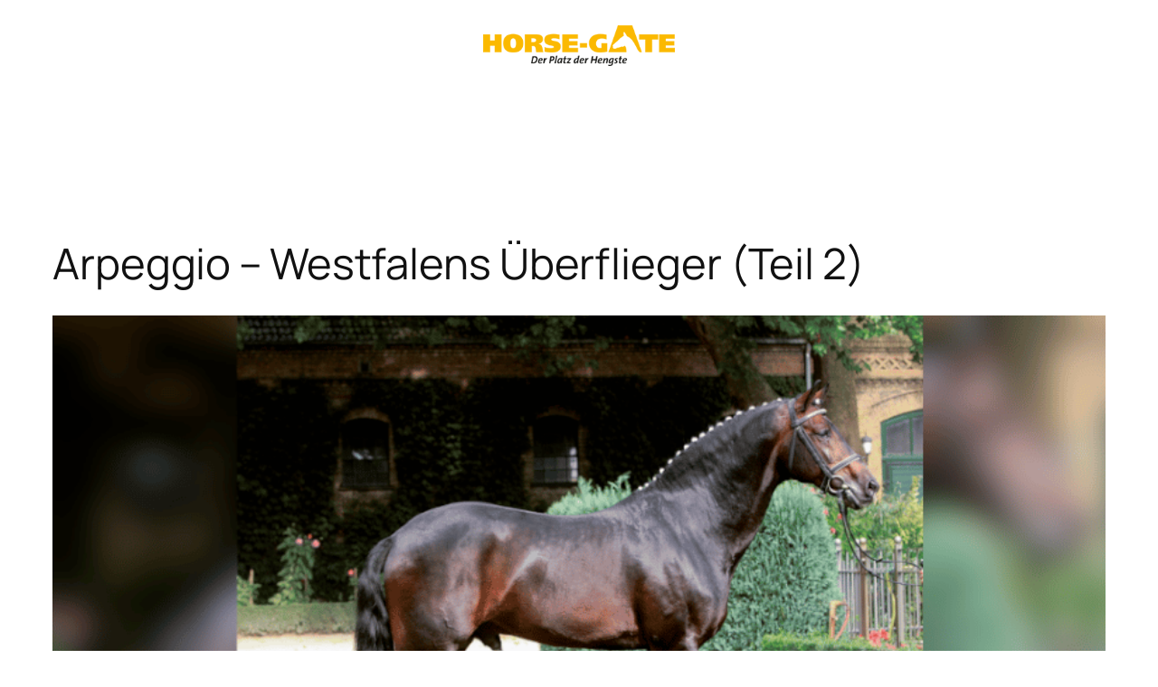

--- FILE ---
content_type: text/html; charset=UTF-8
request_url: https://horse-gate.com/arpeggio-teil-2/
body_size: 25868
content:
<!DOCTYPE html>
<html lang="de">
<head>
	<meta charset="UTF-8" />
	<meta name="viewport" content="width=device-width, initial-scale=1" />
<meta name='robots' content='index, follow, max-image-preview:large, max-snippet:-1, max-video-preview:-1' />
	<style>img:is([sizes="auto" i], [sizes^="auto," i]) { contain-intrinsic-size: 3000px 1500px }</style>
	
	<!-- This site is optimized with the Yoast SEO plugin v25.9 - https://yoast.com/wordpress/plugins/seo/ -->
	<meta name="description" content="Arpeggio bringt mit seinen berühmten Vorfahren Pilot und Polydor, eine vielversprechende Ahnenreihe mit in den Springsport." />
	<link rel="canonical" href="https://horse-gate.com/arpeggio-teil-2/" />
	<meta property="og:locale" content="de_DE" />
	<meta property="og:type" content="article" />
	<meta property="og:title" content="Arpeggio - Westfalens Überflieger (Teil 2) -" />
	<meta property="og:description" content="Arpeggio bringt mit seinen berühmten Vorfahren Pilot und Polydor, eine vielversprechende Ahnenreihe mit in den Springsport." />
	<meta property="og:url" content="https://horse-gate.com/arpeggio-teil-2/" />
	<meta property="article:publisher" content="https://www.facebook.com/horsegate/" />
	<meta property="article:published_time" content="2020-07-24T12:20:13+00:00" />
	<meta property="article:modified_time" content="2020-07-27T12:20:39+00:00" />
	<meta property="og:image" content="https://horse-gate.com/wp-content/uploads/2020/07/Arpeggio.png" />
	<meta property="og:image:width" content="860" />
	<meta property="og:image:height" content="450" />
	<meta property="og:image:type" content="image/png" />
	<meta name="author" content="Johanna Mayer" />
	<meta name="twitter:card" content="summary_large_image" />
	<meta name="twitter:label1" content="Verfasst von" />
	<meta name="twitter:data1" content="Johanna Mayer" />
	<meta name="twitter:label2" content="Geschätzte Lesezeit" />
	<meta name="twitter:data2" content="17 Minuten" />
	<script type="application/ld+json" class="yoast-schema-graph">{"@context":"https://schema.org","@graph":[{"@type":"Article","@id":"https://horse-gate.com/arpeggio-teil-2/#article","isPartOf":{"@id":"https://horse-gate.com/arpeggio-teil-2/"},"author":{"name":"Johanna Mayer","@id":"https://horse-gate.com/#/schema/person/935f5c262a225ed222f47e3e16af8e11"},"headline":"Arpeggio &#8211; Westfalens Überflieger (Teil 2)","datePublished":"2020-07-24T12:20:13+00:00","dateModified":"2020-07-27T12:20:39+00:00","mainEntityOfPage":{"@id":"https://horse-gate.com/arpeggio-teil-2/"},"wordCount":3313,"commentCount":0,"publisher":{"@id":"https://horse-gate.com/#organization"},"image":{"@id":"https://horse-gate.com/arpeggio-teil-2/#primaryimage"},"thumbnailUrl":"https://horse-gate.com/wp-content/uploads/2020/07/Arpeggio.png","keywords":["Arpeggio","Deckhengst","Fohlen","Fuchs","geköhrte Söhne","Hengst","Hengste","Sportpferd","Springpferd","Zucht","Zuchthengst"],"articleSection":["Zuchthistorie","Zuchtwissen"],"inLanguage":"de","potentialAction":[{"@type":"CommentAction","name":"Comment","target":["https://horse-gate.com/arpeggio-teil-2/#respond"]}]},{"@type":"WebPage","@id":"https://horse-gate.com/arpeggio-teil-2/","url":"https://horse-gate.com/arpeggio-teil-2/","name":"Arpeggio - Westfalens Überflieger (Teil 2) -","isPartOf":{"@id":"https://horse-gate.com/#website"},"primaryImageOfPage":{"@id":"https://horse-gate.com/arpeggio-teil-2/#primaryimage"},"image":{"@id":"https://horse-gate.com/arpeggio-teil-2/#primaryimage"},"thumbnailUrl":"https://horse-gate.com/wp-content/uploads/2020/07/Arpeggio.png","datePublished":"2020-07-24T12:20:13+00:00","dateModified":"2020-07-27T12:20:39+00:00","description":"Arpeggio bringt mit seinen berühmten Vorfahren Pilot und Polydor, eine vielversprechende Ahnenreihe mit in den Springsport.","breadcrumb":{"@id":"https://horse-gate.com/arpeggio-teil-2/#breadcrumb"},"inLanguage":"de","potentialAction":[{"@type":"ReadAction","target":["https://horse-gate.com/arpeggio-teil-2/"]}]},{"@type":"ImageObject","inLanguage":"de","@id":"https://horse-gate.com/arpeggio-teil-2/#primaryimage","url":"https://horse-gate.com/wp-content/uploads/2020/07/Arpeggio.png","contentUrl":"https://horse-gate.com/wp-content/uploads/2020/07/Arpeggio.png","width":860,"height":450,"caption":"Arpeggio - Springpferdezucht mit Pilot im Stammbaum. © Eylers"},{"@type":"BreadcrumbList","@id":"https://horse-gate.com/arpeggio-teil-2/#breadcrumb","itemListElement":[{"@type":"ListItem","position":1,"name":"Startseite","item":"https://horse-gate.com/"},{"@type":"ListItem","position":2,"name":"Arpeggio &#8211; Westfalens Überflieger (Teil 2)"}]},{"@type":"WebSite","@id":"https://horse-gate.com/#website","url":"https://horse-gate.com/","name":"","description":"","publisher":{"@id":"https://horse-gate.com/#organization"},"potentialAction":[{"@type":"SearchAction","target":{"@type":"EntryPoint","urlTemplate":"https://horse-gate.com/?s={search_term_string}"},"query-input":{"@type":"PropertyValueSpecification","valueRequired":true,"valueName":"search_term_string"}}],"inLanguage":"de"},{"@type":"Organization","@id":"https://horse-gate.com/#organization","name":"Horse-Gate.com","url":"https://horse-gate.com/","logo":{"@type":"ImageObject","inLanguage":"de","@id":"https://horse-gate.com/#/schema/logo/image/","url":"https://horse-gate.com/wp-content/uploads/2019/03/Horse-Gate_Logo_2019_300Px.png","contentUrl":"https://horse-gate.com/wp-content/uploads/2019/03/Horse-Gate_Logo_2019_300Px.png","width":300,"height":64,"caption":"Horse-Gate.com"},"image":{"@id":"https://horse-gate.com/#/schema/logo/image/"},"sameAs":["https://www.facebook.com/horsegate/"]},{"@type":"Person","@id":"https://horse-gate.com/#/schema/person/935f5c262a225ed222f47e3e16af8e11","name":"Johanna Mayer","image":{"@type":"ImageObject","inLanguage":"de","@id":"https://horse-gate.com/#/schema/person/image/","url":"https://secure.gravatar.com/avatar/a2680711479421a426a6bcdc55260e506774870471934de86c1dc3a14641bdaf?s=96&d=mm&r=g","contentUrl":"https://secure.gravatar.com/avatar/a2680711479421a426a6bcdc55260e506774870471934de86c1dc3a14641bdaf?s=96&d=mm&r=g","caption":"Johanna Mayer"},"url":"https://horse-gate.com/author/johanna-2/"}]}</script>
	<!-- / Yoast SEO plugin. -->


<title>Arpeggio - Westfalens Überflieger (Teil 2) -</title>
<link rel="alternate" type="application/rss+xml" title=" &raquo; Feed" href="https://horse-gate.com/feed/" />
<link rel="alternate" type="application/rss+xml" title=" &raquo; Kommentar-Feed" href="https://horse-gate.com/comments/feed/" />
<link rel="alternate" type="application/rss+xml" title=" &raquo; Arpeggio &#8211; Westfalens Überflieger (Teil 2) Kommentar-Feed" href="https://horse-gate.com/arpeggio-teil-2/feed/" />
<script>
window._wpemojiSettings = {"baseUrl":"https:\/\/s.w.org\/images\/core\/emoji\/16.0.1\/72x72\/","ext":".png","svgUrl":"https:\/\/s.w.org\/images\/core\/emoji\/16.0.1\/svg\/","svgExt":".svg","source":{"wpemoji":"https:\/\/horse-gate.com\/wp-includes\/js\/wp-emoji.js?ver=6.8.2","twemoji":"https:\/\/horse-gate.com\/wp-includes\/js\/twemoji.js?ver=6.8.2"}};
/**
 * @output wp-includes/js/wp-emoji-loader.js
 */

/**
 * Emoji Settings as exported in PHP via _print_emoji_detection_script().
 * @typedef WPEmojiSettings
 * @type {object}
 * @property {?object} source
 * @property {?string} source.concatemoji
 * @property {?string} source.twemoji
 * @property {?string} source.wpemoji
 * @property {?boolean} DOMReady
 * @property {?Function} readyCallback
 */

/**
 * Support tests.
 * @typedef SupportTests
 * @type {object}
 * @property {?boolean} flag
 * @property {?boolean} emoji
 */

/**
 * IIFE to detect emoji support and load Twemoji if needed.
 *
 * @param {Window} window
 * @param {Document} document
 * @param {WPEmojiSettings} settings
 */
( function wpEmojiLoader( window, document, settings ) {
	if ( typeof Promise === 'undefined' ) {
		return;
	}

	var sessionStorageKey = 'wpEmojiSettingsSupports';
	var tests = [ 'flag', 'emoji' ];

	/**
	 * Checks whether the browser supports offloading to a Worker.
	 *
	 * @since 6.3.0
	 *
	 * @private
	 *
	 * @returns {boolean}
	 */
	function supportsWorkerOffloading() {
		return (
			typeof Worker !== 'undefined' &&
			typeof OffscreenCanvas !== 'undefined' &&
			typeof URL !== 'undefined' &&
			URL.createObjectURL &&
			typeof Blob !== 'undefined'
		);
	}

	/**
	 * @typedef SessionSupportTests
	 * @type {object}
	 * @property {number} timestamp
	 * @property {SupportTests} supportTests
	 */

	/**
	 * Get support tests from session.
	 *
	 * @since 6.3.0
	 *
	 * @private
	 *
	 * @returns {?SupportTests} Support tests, or null if not set or older than 1 week.
	 */
	function getSessionSupportTests() {
		try {
			/** @type {SessionSupportTests} */
			var item = JSON.parse(
				sessionStorage.getItem( sessionStorageKey )
			);
			if (
				typeof item === 'object' &&
				typeof item.timestamp === 'number' &&
				new Date().valueOf() < item.timestamp + 604800 && // Note: Number is a week in seconds.
				typeof item.supportTests === 'object'
			) {
				return item.supportTests;
			}
		} catch ( e ) {}
		return null;
	}

	/**
	 * Persist the supports in session storage.
	 *
	 * @since 6.3.0
	 *
	 * @private
	 *
	 * @param {SupportTests} supportTests Support tests.
	 */
	function setSessionSupportTests( supportTests ) {
		try {
			/** @type {SessionSupportTests} */
			var item = {
				supportTests: supportTests,
				timestamp: new Date().valueOf()
			};

			sessionStorage.setItem(
				sessionStorageKey,
				JSON.stringify( item )
			);
		} catch ( e ) {}
	}

	/**
	 * Checks if two sets of Emoji characters render the same visually.
	 *
	 * This is used to determine if the browser is rendering an emoji with multiple data points
	 * correctly. set1 is the emoji in the correct form, using a zero-width joiner. set2 is the emoji
	 * in the incorrect form, using a zero-width space. If the two sets render the same, then the browser
	 * does not support the emoji correctly.
	 *
	 * This function may be serialized to run in a Worker. Therefore, it cannot refer to variables from the containing
	 * scope. Everything must be passed by parameters.
	 *
	 * @since 4.9.0
	 *
	 * @private
	 *
	 * @param {CanvasRenderingContext2D} context 2D Context.
	 * @param {string} set1 Set of Emoji to test.
	 * @param {string} set2 Set of Emoji to test.
	 *
	 * @return {boolean} True if the two sets render the same.
	 */
	function emojiSetsRenderIdentically( context, set1, set2 ) {
		// Cleanup from previous test.
		context.clearRect( 0, 0, context.canvas.width, context.canvas.height );
		context.fillText( set1, 0, 0 );
		var rendered1 = new Uint32Array(
			context.getImageData(
				0,
				0,
				context.canvas.width,
				context.canvas.height
			).data
		);

		// Cleanup from previous test.
		context.clearRect( 0, 0, context.canvas.width, context.canvas.height );
		context.fillText( set2, 0, 0 );
		var rendered2 = new Uint32Array(
			context.getImageData(
				0,
				0,
				context.canvas.width,
				context.canvas.height
			).data
		);

		return rendered1.every( function ( rendered2Data, index ) {
			return rendered2Data === rendered2[ index ];
		} );
	}

	/**
	 * Checks if the center point of a single emoji is empty.
	 *
	 * This is used to determine if the browser is rendering an emoji with a single data point
	 * correctly. The center point of an incorrectly rendered emoji will be empty. A correctly
	 * rendered emoji will have a non-zero value at the center point.
	 *
	 * This function may be serialized to run in a Worker. Therefore, it cannot refer to variables from the containing
	 * scope. Everything must be passed by parameters.
	 *
	 * @since 6.8.2
	 *
	 * @private
	 *
	 * @param {CanvasRenderingContext2D} context 2D Context.
	 * @param {string} emoji Emoji to test.
	 *
	 * @return {boolean} True if the center point is empty.
	 */
	function emojiRendersEmptyCenterPoint( context, emoji ) {
		// Cleanup from previous test.
		context.clearRect( 0, 0, context.canvas.width, context.canvas.height );
		context.fillText( emoji, 0, 0 );

		// Test if the center point (16, 16) is empty (0,0,0,0).
		var centerPoint = context.getImageData(16, 16, 1, 1);
		for ( var i = 0; i < centerPoint.data.length; i++ ) {
			if ( centerPoint.data[ i ] !== 0 ) {
				// Stop checking the moment it's known not to be empty.
				return false;
			}
		}

		return true;
	}

	/**
	 * Determines if the browser properly renders Emoji that Twemoji can supplement.
	 *
	 * This function may be serialized to run in a Worker. Therefore, it cannot refer to variables from the containing
	 * scope. Everything must be passed by parameters.
	 *
	 * @since 4.2.0
	 *
	 * @private
	 *
	 * @param {CanvasRenderingContext2D} context 2D Context.
	 * @param {string} type Whether to test for support of "flag" or "emoji".
	 * @param {Function} emojiSetsRenderIdentically Reference to emojiSetsRenderIdentically function, needed due to minification.
	 * @param {Function} emojiRendersEmptyCenterPoint Reference to emojiRendersEmptyCenterPoint function, needed due to minification.
	 *
	 * @return {boolean} True if the browser can render emoji, false if it cannot.
	 */
	function browserSupportsEmoji( context, type, emojiSetsRenderIdentically, emojiRendersEmptyCenterPoint ) {
		var isIdentical;

		switch ( type ) {
			case 'flag':
				/*
				 * Test for Transgender flag compatibility. Added in Unicode 13.
				 *
				 * To test for support, we try to render it, and compare the rendering to how it would look if
				 * the browser doesn't render it correctly (white flag emoji + transgender symbol).
				 */
				isIdentical = emojiSetsRenderIdentically(
					context,
					'\uD83C\uDFF3\uFE0F\u200D\u26A7\uFE0F', // as a zero-width joiner sequence
					'\uD83C\uDFF3\uFE0F\u200B\u26A7\uFE0F' // separated by a zero-width space
				);

				if ( isIdentical ) {
					return false;
				}

				/*
				 * Test for Sark flag compatibility. This is the least supported of the letter locale flags,
				 * so gives us an easy test for full support.
				 *
				 * To test for support, we try to render it, and compare the rendering to how it would look if
				 * the browser doesn't render it correctly ([C] + [Q]).
				 */
				isIdentical = emojiSetsRenderIdentically(
					context,
					'\uD83C\uDDE8\uD83C\uDDF6', // as the sequence of two code points
					'\uD83C\uDDE8\u200B\uD83C\uDDF6' // as the two code points separated by a zero-width space
				);

				if ( isIdentical ) {
					return false;
				}

				/*
				 * Test for English flag compatibility. England is a country in the United Kingdom, it
				 * does not have a two letter locale code but rather a five letter sub-division code.
				 *
				 * To test for support, we try to render it, and compare the rendering to how it would look if
				 * the browser doesn't render it correctly (black flag emoji + [G] + [B] + [E] + [N] + [G]).
				 */
				isIdentical = emojiSetsRenderIdentically(
					context,
					// as the flag sequence
					'\uD83C\uDFF4\uDB40\uDC67\uDB40\uDC62\uDB40\uDC65\uDB40\uDC6E\uDB40\uDC67\uDB40\uDC7F',
					// with each code point separated by a zero-width space
					'\uD83C\uDFF4\u200B\uDB40\uDC67\u200B\uDB40\uDC62\u200B\uDB40\uDC65\u200B\uDB40\uDC6E\u200B\uDB40\uDC67\u200B\uDB40\uDC7F'
				);

				return ! isIdentical;
			case 'emoji':
				/*
				 * Does Emoji 16.0 cause the browser to go splat?
				 *
				 * To test for Emoji 16.0 support, try to render a new emoji: Splatter.
				 *
				 * The splatter emoji is a single code point emoji. Testing for browser support
				 * required testing the center point of the emoji to see if it is empty.
				 *
				 * 0xD83E 0xDEDF (\uD83E\uDEDF) == 🫟 Splatter.
				 *
				 * When updating this test, please ensure that the emoji is either a single code point
				 * or switch to using the emojiSetsRenderIdentically function and testing with a zero-width
				 * joiner vs a zero-width space.
				 */
				var notSupported = emojiRendersEmptyCenterPoint( context, '\uD83E\uDEDF' );
				return ! notSupported;
		}

		return false;
	}

	/**
	 * Checks emoji support tests.
	 *
	 * This function may be serialized to run in a Worker. Therefore, it cannot refer to variables from the containing
	 * scope. Everything must be passed by parameters.
	 *
	 * @since 6.3.0
	 *
	 * @private
	 *
	 * @param {string[]} tests Tests.
	 * @param {Function} browserSupportsEmoji Reference to browserSupportsEmoji function, needed due to minification.
	 * @param {Function} emojiSetsRenderIdentically Reference to emojiSetsRenderIdentically function, needed due to minification.
	 * @param {Function} emojiRendersEmptyCenterPoint Reference to emojiRendersEmptyCenterPoint function, needed due to minification.
	 *
	 * @return {SupportTests} Support tests.
	 */
	function testEmojiSupports( tests, browserSupportsEmoji, emojiSetsRenderIdentically, emojiRendersEmptyCenterPoint ) {
		var canvas;
		if (
			typeof WorkerGlobalScope !== 'undefined' &&
			self instanceof WorkerGlobalScope
		) {
			canvas = new OffscreenCanvas( 300, 150 ); // Dimensions are default for HTMLCanvasElement.
		} else {
			canvas = document.createElement( 'canvas' );
		}

		var context = canvas.getContext( '2d', { willReadFrequently: true } );

		/*
		 * Chrome on OS X added native emoji rendering in M41. Unfortunately,
		 * it doesn't work when the font is bolder than 500 weight. So, we
		 * check for bold rendering support to avoid invisible emoji in Chrome.
		 */
		context.textBaseline = 'top';
		context.font = '600 32px Arial';

		var supports = {};
		tests.forEach( function ( test ) {
			supports[ test ] = browserSupportsEmoji( context, test, emojiSetsRenderIdentically, emojiRendersEmptyCenterPoint );
		} );
		return supports;
	}

	/**
	 * Adds a script to the head of the document.
	 *
	 * @ignore
	 *
	 * @since 4.2.0
	 *
	 * @param {string} src The url where the script is located.
	 *
	 * @return {void}
	 */
	function addScript( src ) {
		var script = document.createElement( 'script' );
		script.src = src;
		script.defer = true;
		document.head.appendChild( script );
	}

	settings.supports = {
		everything: true,
		everythingExceptFlag: true
	};

	// Create a promise for DOMContentLoaded since the worker logic may finish after the event has fired.
	var domReadyPromise = new Promise( function ( resolve ) {
		document.addEventListener( 'DOMContentLoaded', resolve, {
			once: true
		} );
	} );

	// Obtain the emoji support from the browser, asynchronously when possible.
	new Promise( function ( resolve ) {
		var supportTests = getSessionSupportTests();
		if ( supportTests ) {
			resolve( supportTests );
			return;
		}

		if ( supportsWorkerOffloading() ) {
			try {
				// Note that the functions are being passed as arguments due to minification.
				var workerScript =
					'postMessage(' +
					testEmojiSupports.toString() +
					'(' +
					[
						JSON.stringify( tests ),
						browserSupportsEmoji.toString(),
						emojiSetsRenderIdentically.toString(),
						emojiRendersEmptyCenterPoint.toString()
					].join( ',' ) +
					'));';
				var blob = new Blob( [ workerScript ], {
					type: 'text/javascript'
				} );
				var worker = new Worker( URL.createObjectURL( blob ), { name: 'wpTestEmojiSupports' } );
				worker.onmessage = function ( event ) {
					supportTests = event.data;
					setSessionSupportTests( supportTests );
					worker.terminate();
					resolve( supportTests );
				};
				return;
			} catch ( e ) {}
		}

		supportTests = testEmojiSupports( tests, browserSupportsEmoji, emojiSetsRenderIdentically, emojiRendersEmptyCenterPoint );
		setSessionSupportTests( supportTests );
		resolve( supportTests );
	} )
		// Once the browser emoji support has been obtained from the session, finalize the settings.
		.then( function ( supportTests ) {
			/*
			 * Tests the browser support for flag emojis and other emojis, and adjusts the
			 * support settings accordingly.
			 */
			for ( var test in supportTests ) {
				settings.supports[ test ] = supportTests[ test ];

				settings.supports.everything =
					settings.supports.everything && settings.supports[ test ];

				if ( 'flag' !== test ) {
					settings.supports.everythingExceptFlag =
						settings.supports.everythingExceptFlag &&
						settings.supports[ test ];
				}
			}

			settings.supports.everythingExceptFlag =
				settings.supports.everythingExceptFlag &&
				! settings.supports.flag;

			// Sets DOMReady to false and assigns a ready function to settings.
			settings.DOMReady = false;
			settings.readyCallback = function () {
				settings.DOMReady = true;
			};
		} )
		.then( function () {
			return domReadyPromise;
		} )
		.then( function () {
			// When the browser can not render everything we need to load a polyfill.
			if ( ! settings.supports.everything ) {
				settings.readyCallback();

				var src = settings.source || {};

				if ( src.concatemoji ) {
					addScript( src.concatemoji );
				} else if ( src.wpemoji && src.twemoji ) {
					addScript( src.twemoji );
					addScript( src.wpemoji );
				}
			}
		} );
} )( window, document, window._wpemojiSettings );
</script>
<style id='wp-block-site-logo-inline-css'>
.wp-block-site-logo{
  box-sizing:border-box;
  line-height:0;
}
.wp-block-site-logo a{
  display:inline-block;
  line-height:0;
}
.wp-block-site-logo.is-default-size img{
  height:auto;
  width:120px;
}
.wp-block-site-logo img{
  height:auto;
  max-width:100%;
}
.wp-block-site-logo a,.wp-block-site-logo img{
  border-radius:inherit;
}
.wp-block-site-logo.aligncenter{
  margin-left:auto;
  margin-right:auto;
  text-align:center;
}

:root :where(.wp-block-site-logo.is-style-rounded){
  border-radius:9999px;
}
</style>
<style id='wp-block-group-inline-css'>
.wp-block-group{
  box-sizing:border-box;
}

:where(.wp-block-group.wp-block-group-is-layout-constrained){
  position:relative;
}
</style>
<style id='wp-block-post-title-inline-css'>
.wp-block-post-title{
  box-sizing:border-box;
  word-break:break-word;
}
.wp-block-post-title :where(a){
  display:inline-block;
  font-family:inherit;
  font-size:inherit;
  font-style:inherit;
  font-weight:inherit;
  letter-spacing:inherit;
  line-height:inherit;
  text-decoration:inherit;
}
</style>
<style id='wp-block-post-featured-image-inline-css'>
.wp-block-post-featured-image{
  margin-left:0;
  margin-right:0;
}
.wp-block-post-featured-image a{
  display:block;
  height:100%;
}
.wp-block-post-featured-image :where(img){
  box-sizing:border-box;
  height:auto;
  max-width:100%;
  vertical-align:bottom;
  width:100%;
}
.wp-block-post-featured-image.alignfull img,.wp-block-post-featured-image.alignwide img{
  width:100%;
}
.wp-block-post-featured-image .wp-block-post-featured-image__overlay.has-background-dim{
  background-color:#000;
  inset:0;
  position:absolute;
}
.wp-block-post-featured-image{
  position:relative;
}

.wp-block-post-featured-image .wp-block-post-featured-image__overlay.has-background-gradient{
  background-color:initial;
}
.wp-block-post-featured-image .wp-block-post-featured-image__overlay.has-background-dim-0{
  opacity:0;
}
.wp-block-post-featured-image .wp-block-post-featured-image__overlay.has-background-dim-10{
  opacity:.1;
}
.wp-block-post-featured-image .wp-block-post-featured-image__overlay.has-background-dim-20{
  opacity:.2;
}
.wp-block-post-featured-image .wp-block-post-featured-image__overlay.has-background-dim-30{
  opacity:.3;
}
.wp-block-post-featured-image .wp-block-post-featured-image__overlay.has-background-dim-40{
  opacity:.4;
}
.wp-block-post-featured-image .wp-block-post-featured-image__overlay.has-background-dim-50{
  opacity:.5;
}
.wp-block-post-featured-image .wp-block-post-featured-image__overlay.has-background-dim-60{
  opacity:.6;
}
.wp-block-post-featured-image .wp-block-post-featured-image__overlay.has-background-dim-70{
  opacity:.7;
}
.wp-block-post-featured-image .wp-block-post-featured-image__overlay.has-background-dim-80{
  opacity:.8;
}
.wp-block-post-featured-image .wp-block-post-featured-image__overlay.has-background-dim-90{
  opacity:.9;
}
.wp-block-post-featured-image .wp-block-post-featured-image__overlay.has-background-dim-100{
  opacity:1;
}
.wp-block-post-featured-image:where(.alignleft,.alignright){
  width:100%;
}
</style>
<style id='wp-block-paragraph-inline-css'>
.is-small-text{
  font-size:.875em;
}

.is-regular-text{
  font-size:1em;
}

.is-large-text{
  font-size:2.25em;
}

.is-larger-text{
  font-size:3em;
}

.has-drop-cap:not(:focus):first-letter{
  float:left;
  font-size:8.4em;
  font-style:normal;
  font-weight:100;
  line-height:.68;
  margin:.05em .1em 0 0;
  text-transform:uppercase;
}

body.rtl .has-drop-cap:not(:focus):first-letter{
  float:none;
  margin-left:.1em;
}

p.has-drop-cap.has-background{
  overflow:hidden;
}

:root :where(p.has-background){
  padding:1.25em 2.375em;
}

:where(p.has-text-color:not(.has-link-color)) a{
  color:inherit;
}

p.has-text-align-left[style*="writing-mode:vertical-lr"],p.has-text-align-right[style*="writing-mode:vertical-rl"]{
  rotate:180deg;
}
</style>
<style id='wp-block-post-author-name-inline-css'>
.wp-block-post-author-name{
  box-sizing:border-box;
}
</style>
<style id='wp-block-post-terms-inline-css'>
.wp-block-post-terms{
  box-sizing:border-box;
}
.wp-block-post-terms .wp-block-post-terms__separator{
  white-space:pre-wrap;
}
</style>
<style id='wp-block-post-content-inline-css'>
.wp-block-post-content{
  display:flow-root;
}
</style>
<style id='wp-block-post-navigation-link-inline-css'>
.wp-block-post-navigation-link .wp-block-post-navigation-link__arrow-previous{
  display:inline-block;
  margin-right:1ch;
}
.wp-block-post-navigation-link .wp-block-post-navigation-link__arrow-previous:not(.is-arrow-chevron){
  transform:scaleX(1);
}
.wp-block-post-navigation-link .wp-block-post-navigation-link__arrow-next{
  display:inline-block;
  margin-left:1ch;
}
.wp-block-post-navigation-link .wp-block-post-navigation-link__arrow-next:not(.is-arrow-chevron){
  transform:scaleX(1);
}
.wp-block-post-navigation-link.has-text-align-left[style*="writing-mode: vertical-lr"],.wp-block-post-navigation-link.has-text-align-right[style*="writing-mode: vertical-rl"]{
  rotate:180deg;
}
</style>
<style id='wp-block-heading-inline-css'>
h1.has-background,h2.has-background,h3.has-background,h4.has-background,h5.has-background,h6.has-background{
  padding:1.25em 2.375em;
}
h1.has-text-align-left[style*=writing-mode]:where([style*=vertical-lr]),h1.has-text-align-right[style*=writing-mode]:where([style*=vertical-rl]),h2.has-text-align-left[style*=writing-mode]:where([style*=vertical-lr]),h2.has-text-align-right[style*=writing-mode]:where([style*=vertical-rl]),h3.has-text-align-left[style*=writing-mode]:where([style*=vertical-lr]),h3.has-text-align-right[style*=writing-mode]:where([style*=vertical-rl]),h4.has-text-align-left[style*=writing-mode]:where([style*=vertical-lr]),h4.has-text-align-right[style*=writing-mode]:where([style*=vertical-rl]),h5.has-text-align-left[style*=writing-mode]:where([style*=vertical-lr]),h5.has-text-align-right[style*=writing-mode]:where([style*=vertical-rl]),h6.has-text-align-left[style*=writing-mode]:where([style*=vertical-lr]),h6.has-text-align-right[style*=writing-mode]:where([style*=vertical-rl]){
  rotate:180deg;
}
</style>
<style id='wp-block-comment-template-inline-css'>
.wp-block-comment-template{
  box-sizing:border-box;
  list-style:none;
  margin-bottom:0;
  max-width:100%;
  padding:0;
}
.wp-block-comment-template li{
  clear:both;
}
.wp-block-comment-template ol{
  list-style:none;
  margin-bottom:0;
  max-width:100%;
  padding-left:2rem;
}
.wp-block-comment-template.alignleft{
  float:left;
}
.wp-block-comment-template.aligncenter{
  margin-left:auto;
  margin-right:auto;
  width:fit-content;
}
.wp-block-comment-template.alignright{
  float:right;
}
</style>
<style id='wp-block-comments-pagination-inline-css'>
.wp-block-comments-pagination>.wp-block-comments-pagination-next,.wp-block-comments-pagination>.wp-block-comments-pagination-numbers,.wp-block-comments-pagination>.wp-block-comments-pagination-previous{
  font-size:inherit;
  margin-bottom:.5em;
  margin-right:.5em;
}
.wp-block-comments-pagination>.wp-block-comments-pagination-next:last-child,.wp-block-comments-pagination>.wp-block-comments-pagination-numbers:last-child,.wp-block-comments-pagination>.wp-block-comments-pagination-previous:last-child{
  margin-right:0;
}
.wp-block-comments-pagination .wp-block-comments-pagination-previous-arrow{
  display:inline-block;
  margin-right:1ch;
}
.wp-block-comments-pagination .wp-block-comments-pagination-previous-arrow:not(.is-arrow-chevron){
  transform:scaleX(1);
}
.wp-block-comments-pagination .wp-block-comments-pagination-next-arrow{
  display:inline-block;
  margin-left:1ch;
}
.wp-block-comments-pagination .wp-block-comments-pagination-next-arrow:not(.is-arrow-chevron){
  transform:scaleX(1);
}
.wp-block-comments-pagination.aligncenter{
  justify-content:center;
}
</style>
<style id='wp-block-post-comments-form-inline-css'>
:where(.wp-block-post-comments-form) input:not([type=submit]),:where(.wp-block-post-comments-form) textarea{
  border:1px solid #949494;
  font-family:inherit;
  font-size:1em;
}
:where(.wp-block-post-comments-form) input:where(:not([type=submit]):not([type=checkbox])),:where(.wp-block-post-comments-form) textarea{
  padding:calc(.667em + 2px);
}

.wp-block-post-comments-form{
  box-sizing:border-box;
}
.wp-block-post-comments-form[style*=font-weight] :where(.comment-reply-title){
  font-weight:inherit;
}
.wp-block-post-comments-form[style*=font-family] :where(.comment-reply-title){
  font-family:inherit;
}
.wp-block-post-comments-form[class*=-font-size] :where(.comment-reply-title),.wp-block-post-comments-form[style*=font-size] :where(.comment-reply-title){
  font-size:inherit;
}
.wp-block-post-comments-form[style*=line-height] :where(.comment-reply-title){
  line-height:inherit;
}
.wp-block-post-comments-form[style*=font-style] :where(.comment-reply-title){
  font-style:inherit;
}
.wp-block-post-comments-form[style*=letter-spacing] :where(.comment-reply-title){
  letter-spacing:inherit;
}
.wp-block-post-comments-form :where(input[type=submit]){
  box-shadow:none;
  cursor:pointer;
  display:inline-block;
  overflow-wrap:break-word;
  text-align:center;
}
.wp-block-post-comments-form .comment-form input:not([type=submit]):not([type=checkbox]):not([type=hidden]),.wp-block-post-comments-form .comment-form textarea{
  box-sizing:border-box;
  display:block;
  width:100%;
}
.wp-block-post-comments-form .comment-form-author label,.wp-block-post-comments-form .comment-form-email label,.wp-block-post-comments-form .comment-form-url label{
  display:block;
  margin-bottom:.25em;
}
.wp-block-post-comments-form .comment-form-cookies-consent{
  display:flex;
  gap:.25em;
}
.wp-block-post-comments-form .comment-form-cookies-consent #wp-comment-cookies-consent{
  margin-top:.35em;
}
.wp-block-post-comments-form .comment-reply-title{
  margin-bottom:0;
}
.wp-block-post-comments-form .comment-reply-title :where(small){
  font-size:var(--wp--preset--font-size--medium, smaller);
  margin-left:.5em;
}
</style>
<style id='wp-block-buttons-inline-css'>
.wp-block-buttons{
  box-sizing:border-box;
}
.wp-block-buttons.is-vertical{
  flex-direction:column;
}
.wp-block-buttons.is-vertical>.wp-block-button:last-child{
  margin-bottom:0;
}
.wp-block-buttons>.wp-block-button{
  display:inline-block;
  margin:0;
}
.wp-block-buttons.is-content-justification-left{
  justify-content:flex-start;
}
.wp-block-buttons.is-content-justification-left.is-vertical{
  align-items:flex-start;
}
.wp-block-buttons.is-content-justification-center{
  justify-content:center;
}
.wp-block-buttons.is-content-justification-center.is-vertical{
  align-items:center;
}
.wp-block-buttons.is-content-justification-right{
  justify-content:flex-end;
}
.wp-block-buttons.is-content-justification-right.is-vertical{
  align-items:flex-end;
}
.wp-block-buttons.is-content-justification-space-between{
  justify-content:space-between;
}
.wp-block-buttons.aligncenter{
  text-align:center;
}
.wp-block-buttons:not(.is-content-justification-space-between,.is-content-justification-right,.is-content-justification-left,.is-content-justification-center) .wp-block-button.aligncenter{
  margin-left:auto;
  margin-right:auto;
  width:100%;
}
.wp-block-buttons[style*=text-decoration] .wp-block-button,.wp-block-buttons[style*=text-decoration] .wp-block-button__link{
  text-decoration:inherit;
}
.wp-block-buttons.has-custom-font-size .wp-block-button__link{
  font-size:inherit;
}
.wp-block-buttons .wp-block-button__link{
  width:100%;
}

.wp-block-button.aligncenter{
  text-align:center;
}
</style>
<style id='wp-block-button-inline-css'>
.wp-block-button__link{
  align-content:center;
  box-sizing:border-box;
  cursor:pointer;
  display:inline-block;
  height:100%;
  text-align:center;
  word-break:break-word;
}
.wp-block-button__link.aligncenter{
  text-align:center;
}
.wp-block-button__link.alignright{
  text-align:right;
}

:where(.wp-block-button__link){
  border-radius:9999px;
  box-shadow:none;
  padding:calc(.667em + 2px) calc(1.333em + 2px);
  text-decoration:none;
}

.wp-block-button[style*=text-decoration] .wp-block-button__link{
  text-decoration:inherit;
}

.wp-block-buttons>.wp-block-button.has-custom-width{
  max-width:none;
}
.wp-block-buttons>.wp-block-button.has-custom-width .wp-block-button__link{
  width:100%;
}
.wp-block-buttons>.wp-block-button.has-custom-font-size .wp-block-button__link{
  font-size:inherit;
}
.wp-block-buttons>.wp-block-button.wp-block-button__width-25{
  width:calc(25% - var(--wp--style--block-gap, .5em)*.75);
}
.wp-block-buttons>.wp-block-button.wp-block-button__width-50{
  width:calc(50% - var(--wp--style--block-gap, .5em)*.5);
}
.wp-block-buttons>.wp-block-button.wp-block-button__width-75{
  width:calc(75% - var(--wp--style--block-gap, .5em)*.25);
}
.wp-block-buttons>.wp-block-button.wp-block-button__width-100{
  flex-basis:100%;
  width:100%;
}

.wp-block-buttons.is-vertical>.wp-block-button.wp-block-button__width-25{
  width:25%;
}
.wp-block-buttons.is-vertical>.wp-block-button.wp-block-button__width-50{
  width:50%;
}
.wp-block-buttons.is-vertical>.wp-block-button.wp-block-button__width-75{
  width:75%;
}

.wp-block-button.is-style-squared,.wp-block-button__link.wp-block-button.is-style-squared{
  border-radius:0;
}

.wp-block-button.no-border-radius,.wp-block-button__link.no-border-radius{
  border-radius:0 !important;
}

:root :where(.wp-block-button .wp-block-button__link.is-style-outline),:root :where(.wp-block-button.is-style-outline>.wp-block-button__link){
  border:2px solid;
  padding:.667em 1.333em;
}
:root :where(.wp-block-button .wp-block-button__link.is-style-outline:not(.has-text-color)),:root :where(.wp-block-button.is-style-outline>.wp-block-button__link:not(.has-text-color)){
  color:currentColor;
}
:root :where(.wp-block-button .wp-block-button__link.is-style-outline:not(.has-background)),:root :where(.wp-block-button.is-style-outline>.wp-block-button__link:not(.has-background)){
  background-color:initial;
  background-image:none;
}
</style>
<style id='wp-block-comments-inline-css'>
.wp-block-post-comments{
  box-sizing:border-box;
}
.wp-block-post-comments .alignleft{
  float:left;
}
.wp-block-post-comments .alignright{
  float:right;
}
.wp-block-post-comments .navigation:after{
  clear:both;
  content:"";
  display:table;
}
.wp-block-post-comments .commentlist{
  clear:both;
  list-style:none;
  margin:0;
  padding:0;
}
.wp-block-post-comments .commentlist .comment{
  min-height:2.25em;
  padding-left:3.25em;
}
.wp-block-post-comments .commentlist .comment p{
  font-size:1em;
  line-height:1.8;
  margin:1em 0;
}
.wp-block-post-comments .commentlist .children{
  list-style:none;
  margin:0;
  padding:0;
}
.wp-block-post-comments .comment-author{
  line-height:1.5;
}
.wp-block-post-comments .comment-author .avatar{
  border-radius:1.5em;
  display:block;
  float:left;
  height:2.5em;
  margin-right:.75em;
  margin-top:.5em;
  width:2.5em;
}
.wp-block-post-comments .comment-author cite{
  font-style:normal;
}
.wp-block-post-comments .comment-meta{
  font-size:.875em;
  line-height:1.5;
}
.wp-block-post-comments .comment-meta b{
  font-weight:400;
}
.wp-block-post-comments .comment-meta .comment-awaiting-moderation{
  display:block;
  margin-bottom:1em;
  margin-top:1em;
}
.wp-block-post-comments .comment-body .commentmetadata{
  font-size:.875em;
}
.wp-block-post-comments .comment-form-author label,.wp-block-post-comments .comment-form-comment label,.wp-block-post-comments .comment-form-email label,.wp-block-post-comments .comment-form-url label{
  display:block;
  margin-bottom:.25em;
}
.wp-block-post-comments .comment-form input:not([type=submit]):not([type=checkbox]),.wp-block-post-comments .comment-form textarea{
  box-sizing:border-box;
  display:block;
  width:100%;
}
.wp-block-post-comments .comment-form-cookies-consent{
  display:flex;
  gap:.25em;
}
.wp-block-post-comments .comment-form-cookies-consent #wp-comment-cookies-consent{
  margin-top:.35em;
}
.wp-block-post-comments .comment-reply-title{
  margin-bottom:0;
}
.wp-block-post-comments .comment-reply-title :where(small){
  font-size:var(--wp--preset--font-size--medium, smaller);
  margin-left:.5em;
}
.wp-block-post-comments .reply{
  font-size:.875em;
  margin-bottom:1.4em;
}
.wp-block-post-comments input:not([type=submit]),.wp-block-post-comments textarea{
  border:1px solid #949494;
  font-family:inherit;
  font-size:1em;
}
.wp-block-post-comments input:not([type=submit]):not([type=checkbox]),.wp-block-post-comments textarea{
  padding:calc(.667em + 2px);
}

:where(.wp-block-post-comments input[type=submit]){
  border:none;
}

.wp-block-comments{
  box-sizing:border-box;
}
</style>
<style id='wp-block-post-date-inline-css'>
.wp-block-post-date{
  box-sizing:border-box;
}
</style>
<style id='wp-block-post-template-inline-css'>
.wp-block-post-template{
  box-sizing:border-box;
  list-style:none;
  margin-bottom:0;
  margin-top:0;
  max-width:100%;
  padding:0;
}
.wp-block-post-template.is-flex-container{
  display:flex;
  flex-direction:row;
  flex-wrap:wrap;
  gap:1.25em;
}
.wp-block-post-template.is-flex-container>li{
  margin:0;
  width:100%;
}
@media (min-width:600px){
  .wp-block-post-template.is-flex-container.is-flex-container.columns-2>li{
    width:calc(50% - .625em);
  }
  .wp-block-post-template.is-flex-container.is-flex-container.columns-3>li{
    width:calc(33.33333% - .83333em);
  }
  .wp-block-post-template.is-flex-container.is-flex-container.columns-4>li{
    width:calc(25% - .9375em);
  }
  .wp-block-post-template.is-flex-container.is-flex-container.columns-5>li{
    width:calc(20% - 1em);
  }
  .wp-block-post-template.is-flex-container.is-flex-container.columns-6>li{
    width:calc(16.66667% - 1.04167em);
  }
}

@media (max-width:600px){
  .wp-block-post-template-is-layout-grid.wp-block-post-template-is-layout-grid.wp-block-post-template-is-layout-grid.wp-block-post-template-is-layout-grid{
    grid-template-columns:1fr;
  }
}
.wp-block-post-template-is-layout-constrained>li>.alignright,.wp-block-post-template-is-layout-flow>li>.alignright{
  float:right;
  margin-inline-end:0;
  margin-inline-start:2em;
}

.wp-block-post-template-is-layout-constrained>li>.alignleft,.wp-block-post-template-is-layout-flow>li>.alignleft{
  float:left;
  margin-inline-end:2em;
  margin-inline-start:0;
}

.wp-block-post-template-is-layout-constrained>li>.aligncenter,.wp-block-post-template-is-layout-flow>li>.aligncenter{
  margin-inline-end:auto;
  margin-inline-start:auto;
}
</style>
<link rel='stylesheet' id='wp-block-library-css' href='https://horse-gate.com/wp-includes/css/dist/block-library/common.css?ver=6.8.2' media='all' />
<style id='global-styles-inline-css'>
:root{--wp--preset--aspect-ratio--square: 1;--wp--preset--aspect-ratio--4-3: 4/3;--wp--preset--aspect-ratio--3-4: 3/4;--wp--preset--aspect-ratio--3-2: 3/2;--wp--preset--aspect-ratio--2-3: 2/3;--wp--preset--aspect-ratio--16-9: 16/9;--wp--preset--aspect-ratio--9-16: 9/16;--wp--preset--color--black: #000000;--wp--preset--color--cyan-bluish-gray: #abb8c3;--wp--preset--color--white: #ffffff;--wp--preset--color--pale-pink: #f78da7;--wp--preset--color--vivid-red: #cf2e2e;--wp--preset--color--luminous-vivid-orange: #ff6900;--wp--preset--color--luminous-vivid-amber: #fcb900;--wp--preset--color--light-green-cyan: #7bdcb5;--wp--preset--color--vivid-green-cyan: #00d084;--wp--preset--color--pale-cyan-blue: #8ed1fc;--wp--preset--color--vivid-cyan-blue: #0693e3;--wp--preset--color--vivid-purple: #9b51e0;--wp--preset--color--base: #FFFFFF;--wp--preset--color--contrast: #111111;--wp--preset--color--accent-1: #FFEE58;--wp--preset--color--accent-2: #F6CFF4;--wp--preset--color--accent-3: #503AA8;--wp--preset--color--accent-4: #686868;--wp--preset--color--accent-5: #FBFAF3;--wp--preset--color--accent-6: color-mix(in srgb, currentColor 20%, transparent);--wp--preset--gradient--vivid-cyan-blue-to-vivid-purple: linear-gradient(135deg,rgba(6,147,227,1) 0%,rgb(155,81,224) 100%);--wp--preset--gradient--light-green-cyan-to-vivid-green-cyan: linear-gradient(135deg,rgb(122,220,180) 0%,rgb(0,208,130) 100%);--wp--preset--gradient--luminous-vivid-amber-to-luminous-vivid-orange: linear-gradient(135deg,rgba(252,185,0,1) 0%,rgba(255,105,0,1) 100%);--wp--preset--gradient--luminous-vivid-orange-to-vivid-red: linear-gradient(135deg,rgba(255,105,0,1) 0%,rgb(207,46,46) 100%);--wp--preset--gradient--very-light-gray-to-cyan-bluish-gray: linear-gradient(135deg,rgb(238,238,238) 0%,rgb(169,184,195) 100%);--wp--preset--gradient--cool-to-warm-spectrum: linear-gradient(135deg,rgb(74,234,220) 0%,rgb(151,120,209) 20%,rgb(207,42,186) 40%,rgb(238,44,130) 60%,rgb(251,105,98) 80%,rgb(254,248,76) 100%);--wp--preset--gradient--blush-light-purple: linear-gradient(135deg,rgb(255,206,236) 0%,rgb(152,150,240) 100%);--wp--preset--gradient--blush-bordeaux: linear-gradient(135deg,rgb(254,205,165) 0%,rgb(254,45,45) 50%,rgb(107,0,62) 100%);--wp--preset--gradient--luminous-dusk: linear-gradient(135deg,rgb(255,203,112) 0%,rgb(199,81,192) 50%,rgb(65,88,208) 100%);--wp--preset--gradient--pale-ocean: linear-gradient(135deg,rgb(255,245,203) 0%,rgb(182,227,212) 50%,rgb(51,167,181) 100%);--wp--preset--gradient--electric-grass: linear-gradient(135deg,rgb(202,248,128) 0%,rgb(113,206,126) 100%);--wp--preset--gradient--midnight: linear-gradient(135deg,rgb(2,3,129) 0%,rgb(40,116,252) 100%);--wp--preset--font-size--small: 0.875rem;--wp--preset--font-size--medium: clamp(1rem, 1rem + ((1vw - 0.2rem) * 0.196), 1.125rem);--wp--preset--font-size--large: clamp(1.125rem, 1.125rem + ((1vw - 0.2rem) * 0.392), 1.375rem);--wp--preset--font-size--x-large: clamp(1.75rem, 1.75rem + ((1vw - 0.2rem) * 0.392), 2rem);--wp--preset--font-size--xx-large: clamp(2.15rem, 2.15rem + ((1vw - 0.2rem) * 1.333), 3rem);--wp--preset--font-family--manrope: Manrope, sans-serif;--wp--preset--font-family--fira-code: "Fira Code", monospace;--wp--preset--spacing--20: 10px;--wp--preset--spacing--30: 20px;--wp--preset--spacing--40: 30px;--wp--preset--spacing--50: clamp(30px, 5vw, 50px);--wp--preset--spacing--60: clamp(30px, 7vw, 70px);--wp--preset--spacing--70: clamp(50px, 7vw, 90px);--wp--preset--spacing--80: clamp(70px, 10vw, 140px);--wp--preset--shadow--natural: 6px 6px 9px rgba(0, 0, 0, 0.2);--wp--preset--shadow--deep: 12px 12px 50px rgba(0, 0, 0, 0.4);--wp--preset--shadow--sharp: 6px 6px 0px rgba(0, 0, 0, 0.2);--wp--preset--shadow--outlined: 6px 6px 0px -3px rgba(255, 255, 255, 1), 6px 6px rgba(0, 0, 0, 1);--wp--preset--shadow--crisp: 6px 6px 0px rgba(0, 0, 0, 1);}:root { --wp--style--global--content-size: 645px;--wp--style--global--wide-size: 1340px; }:where(body) { margin: 0; }.wp-site-blocks { padding-top: var(--wp--style--root--padding-top); padding-bottom: var(--wp--style--root--padding-bottom); }.has-global-padding { padding-right: var(--wp--style--root--padding-right); padding-left: var(--wp--style--root--padding-left); }.has-global-padding > .alignfull { margin-right: calc(var(--wp--style--root--padding-right) * -1); margin-left: calc(var(--wp--style--root--padding-left) * -1); }.has-global-padding :where(:not(.alignfull.is-layout-flow) > .has-global-padding:not(.wp-block-block, .alignfull)) { padding-right: 0; padding-left: 0; }.has-global-padding :where(:not(.alignfull.is-layout-flow) > .has-global-padding:not(.wp-block-block, .alignfull)) > .alignfull { margin-left: 0; margin-right: 0; }.wp-site-blocks > .alignleft { float: left; margin-right: 2em; }.wp-site-blocks > .alignright { float: right; margin-left: 2em; }.wp-site-blocks > .aligncenter { justify-content: center; margin-left: auto; margin-right: auto; }:where(.wp-site-blocks) > * { margin-block-start: 1.2rem; margin-block-end: 0; }:where(.wp-site-blocks) > :first-child { margin-block-start: 0; }:where(.wp-site-blocks) > :last-child { margin-block-end: 0; }:root { --wp--style--block-gap: 1.2rem; }:root :where(.is-layout-flow) > :first-child{margin-block-start: 0;}:root :where(.is-layout-flow) > :last-child{margin-block-end: 0;}:root :where(.is-layout-flow) > *{margin-block-start: 1.2rem;margin-block-end: 0;}:root :where(.is-layout-constrained) > :first-child{margin-block-start: 0;}:root :where(.is-layout-constrained) > :last-child{margin-block-end: 0;}:root :where(.is-layout-constrained) > *{margin-block-start: 1.2rem;margin-block-end: 0;}:root :where(.is-layout-flex){gap: 1.2rem;}:root :where(.is-layout-grid){gap: 1.2rem;}.is-layout-flow > .alignleft{float: left;margin-inline-start: 0;margin-inline-end: 2em;}.is-layout-flow > .alignright{float: right;margin-inline-start: 2em;margin-inline-end: 0;}.is-layout-flow > .aligncenter{margin-left: auto !important;margin-right: auto !important;}.is-layout-constrained > .alignleft{float: left;margin-inline-start: 0;margin-inline-end: 2em;}.is-layout-constrained > .alignright{float: right;margin-inline-start: 2em;margin-inline-end: 0;}.is-layout-constrained > .aligncenter{margin-left: auto !important;margin-right: auto !important;}.is-layout-constrained > :where(:not(.alignleft):not(.alignright):not(.alignfull)){max-width: var(--wp--style--global--content-size);margin-left: auto !important;margin-right: auto !important;}.is-layout-constrained > .alignwide{max-width: var(--wp--style--global--wide-size);}body .is-layout-flex{display: flex;}.is-layout-flex{flex-wrap: wrap;align-items: center;}.is-layout-flex > :is(*, div){margin: 0;}body .is-layout-grid{display: grid;}.is-layout-grid > :is(*, div){margin: 0;}body{background-color: var(--wp--preset--color--base);color: var(--wp--preset--color--contrast);font-family: var(--wp--preset--font-family--manrope);font-size: var(--wp--preset--font-size--large);font-weight: 300;letter-spacing: -0.1px;line-height: 1.4;--wp--style--root--padding-top: 0px;--wp--style--root--padding-right: var(--wp--preset--spacing--50);--wp--style--root--padding-bottom: 0px;--wp--style--root--padding-left: var(--wp--preset--spacing--50);}a:where(:not(.wp-element-button)){color: currentColor;text-decoration: underline;}:root :where(a:where(:not(.wp-element-button)):hover){text-decoration: none;}h1, h2, h3, h4, h5, h6{font-weight: 400;letter-spacing: -0.1px;line-height: 1.125;}h1{font-size: var(--wp--preset--font-size--xx-large);}h2{font-size: var(--wp--preset--font-size--x-large);}h3{font-size: var(--wp--preset--font-size--large);}h4{font-size: var(--wp--preset--font-size--medium);}h5{font-size: var(--wp--preset--font-size--small);letter-spacing: 0.5px;}h6{font-size: var(--wp--preset--font-size--small);font-weight: 700;letter-spacing: 1.4px;text-transform: uppercase;}:root :where(.wp-element-button, .wp-block-button__link){background-color: var(--wp--preset--color--contrast);border-width: 0;color: var(--wp--preset--color--base);font-family: inherit;font-size: var(--wp--preset--font-size--medium);line-height: inherit;padding-top: 1rem;padding-right: 2.25rem;padding-bottom: 1rem;padding-left: 2.25rem;text-decoration: none;}:root :where(.wp-element-button:hover, .wp-block-button__link:hover){background-color: color-mix(in srgb, var(--wp--preset--color--contrast) 85%, transparent);border-color: transparent;color: var(--wp--preset--color--base);}:root :where(.wp-element-button:focus, .wp-block-button__link:focus){outline-color: var(--wp--preset--color--accent-4);outline-offset: 2px;}:root :where(.wp-element-caption, .wp-block-audio figcaption, .wp-block-embed figcaption, .wp-block-gallery figcaption, .wp-block-image figcaption, .wp-block-table figcaption, .wp-block-video figcaption){font-size: var(--wp--preset--font-size--small);line-height: 1.4;}.has-black-color{color: var(--wp--preset--color--black) !important;}.has-cyan-bluish-gray-color{color: var(--wp--preset--color--cyan-bluish-gray) !important;}.has-white-color{color: var(--wp--preset--color--white) !important;}.has-pale-pink-color{color: var(--wp--preset--color--pale-pink) !important;}.has-vivid-red-color{color: var(--wp--preset--color--vivid-red) !important;}.has-luminous-vivid-orange-color{color: var(--wp--preset--color--luminous-vivid-orange) !important;}.has-luminous-vivid-amber-color{color: var(--wp--preset--color--luminous-vivid-amber) !important;}.has-light-green-cyan-color{color: var(--wp--preset--color--light-green-cyan) !important;}.has-vivid-green-cyan-color{color: var(--wp--preset--color--vivid-green-cyan) !important;}.has-pale-cyan-blue-color{color: var(--wp--preset--color--pale-cyan-blue) !important;}.has-vivid-cyan-blue-color{color: var(--wp--preset--color--vivid-cyan-blue) !important;}.has-vivid-purple-color{color: var(--wp--preset--color--vivid-purple) !important;}.has-base-color{color: var(--wp--preset--color--base) !important;}.has-contrast-color{color: var(--wp--preset--color--contrast) !important;}.has-accent-1-color{color: var(--wp--preset--color--accent-1) !important;}.has-accent-2-color{color: var(--wp--preset--color--accent-2) !important;}.has-accent-3-color{color: var(--wp--preset--color--accent-3) !important;}.has-accent-4-color{color: var(--wp--preset--color--accent-4) !important;}.has-accent-5-color{color: var(--wp--preset--color--accent-5) !important;}.has-accent-6-color{color: var(--wp--preset--color--accent-6) !important;}.has-black-background-color{background-color: var(--wp--preset--color--black) !important;}.has-cyan-bluish-gray-background-color{background-color: var(--wp--preset--color--cyan-bluish-gray) !important;}.has-white-background-color{background-color: var(--wp--preset--color--white) !important;}.has-pale-pink-background-color{background-color: var(--wp--preset--color--pale-pink) !important;}.has-vivid-red-background-color{background-color: var(--wp--preset--color--vivid-red) !important;}.has-luminous-vivid-orange-background-color{background-color: var(--wp--preset--color--luminous-vivid-orange) !important;}.has-luminous-vivid-amber-background-color{background-color: var(--wp--preset--color--luminous-vivid-amber) !important;}.has-light-green-cyan-background-color{background-color: var(--wp--preset--color--light-green-cyan) !important;}.has-vivid-green-cyan-background-color{background-color: var(--wp--preset--color--vivid-green-cyan) !important;}.has-pale-cyan-blue-background-color{background-color: var(--wp--preset--color--pale-cyan-blue) !important;}.has-vivid-cyan-blue-background-color{background-color: var(--wp--preset--color--vivid-cyan-blue) !important;}.has-vivid-purple-background-color{background-color: var(--wp--preset--color--vivid-purple) !important;}.has-base-background-color{background-color: var(--wp--preset--color--base) !important;}.has-contrast-background-color{background-color: var(--wp--preset--color--contrast) !important;}.has-accent-1-background-color{background-color: var(--wp--preset--color--accent-1) !important;}.has-accent-2-background-color{background-color: var(--wp--preset--color--accent-2) !important;}.has-accent-3-background-color{background-color: var(--wp--preset--color--accent-3) !important;}.has-accent-4-background-color{background-color: var(--wp--preset--color--accent-4) !important;}.has-accent-5-background-color{background-color: var(--wp--preset--color--accent-5) !important;}.has-accent-6-background-color{background-color: var(--wp--preset--color--accent-6) !important;}.has-black-border-color{border-color: var(--wp--preset--color--black) !important;}.has-cyan-bluish-gray-border-color{border-color: var(--wp--preset--color--cyan-bluish-gray) !important;}.has-white-border-color{border-color: var(--wp--preset--color--white) !important;}.has-pale-pink-border-color{border-color: var(--wp--preset--color--pale-pink) !important;}.has-vivid-red-border-color{border-color: var(--wp--preset--color--vivid-red) !important;}.has-luminous-vivid-orange-border-color{border-color: var(--wp--preset--color--luminous-vivid-orange) !important;}.has-luminous-vivid-amber-border-color{border-color: var(--wp--preset--color--luminous-vivid-amber) !important;}.has-light-green-cyan-border-color{border-color: var(--wp--preset--color--light-green-cyan) !important;}.has-vivid-green-cyan-border-color{border-color: var(--wp--preset--color--vivid-green-cyan) !important;}.has-pale-cyan-blue-border-color{border-color: var(--wp--preset--color--pale-cyan-blue) !important;}.has-vivid-cyan-blue-border-color{border-color: var(--wp--preset--color--vivid-cyan-blue) !important;}.has-vivid-purple-border-color{border-color: var(--wp--preset--color--vivid-purple) !important;}.has-base-border-color{border-color: var(--wp--preset--color--base) !important;}.has-contrast-border-color{border-color: var(--wp--preset--color--contrast) !important;}.has-accent-1-border-color{border-color: var(--wp--preset--color--accent-1) !important;}.has-accent-2-border-color{border-color: var(--wp--preset--color--accent-2) !important;}.has-accent-3-border-color{border-color: var(--wp--preset--color--accent-3) !important;}.has-accent-4-border-color{border-color: var(--wp--preset--color--accent-4) !important;}.has-accent-5-border-color{border-color: var(--wp--preset--color--accent-5) !important;}.has-accent-6-border-color{border-color: var(--wp--preset--color--accent-6) !important;}.has-vivid-cyan-blue-to-vivid-purple-gradient-background{background: var(--wp--preset--gradient--vivid-cyan-blue-to-vivid-purple) !important;}.has-light-green-cyan-to-vivid-green-cyan-gradient-background{background: var(--wp--preset--gradient--light-green-cyan-to-vivid-green-cyan) !important;}.has-luminous-vivid-amber-to-luminous-vivid-orange-gradient-background{background: var(--wp--preset--gradient--luminous-vivid-amber-to-luminous-vivid-orange) !important;}.has-luminous-vivid-orange-to-vivid-red-gradient-background{background: var(--wp--preset--gradient--luminous-vivid-orange-to-vivid-red) !important;}.has-very-light-gray-to-cyan-bluish-gray-gradient-background{background: var(--wp--preset--gradient--very-light-gray-to-cyan-bluish-gray) !important;}.has-cool-to-warm-spectrum-gradient-background{background: var(--wp--preset--gradient--cool-to-warm-spectrum) !important;}.has-blush-light-purple-gradient-background{background: var(--wp--preset--gradient--blush-light-purple) !important;}.has-blush-bordeaux-gradient-background{background: var(--wp--preset--gradient--blush-bordeaux) !important;}.has-luminous-dusk-gradient-background{background: var(--wp--preset--gradient--luminous-dusk) !important;}.has-pale-ocean-gradient-background{background: var(--wp--preset--gradient--pale-ocean) !important;}.has-electric-grass-gradient-background{background: var(--wp--preset--gradient--electric-grass) !important;}.has-midnight-gradient-background{background: var(--wp--preset--gradient--midnight) !important;}.has-small-font-size{font-size: var(--wp--preset--font-size--small) !important;}.has-medium-font-size{font-size: var(--wp--preset--font-size--medium) !important;}.has-large-font-size{font-size: var(--wp--preset--font-size--large) !important;}.has-x-large-font-size{font-size: var(--wp--preset--font-size--x-large) !important;}.has-xx-large-font-size{font-size: var(--wp--preset--font-size--xx-large) !important;}.has-manrope-font-family{font-family: var(--wp--preset--font-family--manrope) !important;}.has-fira-code-font-family{font-family: var(--wp--preset--font-family--fira-code) !important;}
:root :where(.wp-block-buttons-is-layout-flow) > :first-child{margin-block-start: 0;}:root :where(.wp-block-buttons-is-layout-flow) > :last-child{margin-block-end: 0;}:root :where(.wp-block-buttons-is-layout-flow) > *{margin-block-start: 16px;margin-block-end: 0;}:root :where(.wp-block-buttons-is-layout-constrained) > :first-child{margin-block-start: 0;}:root :where(.wp-block-buttons-is-layout-constrained) > :last-child{margin-block-end: 0;}:root :where(.wp-block-buttons-is-layout-constrained) > *{margin-block-start: 16px;margin-block-end: 0;}:root :where(.wp-block-buttons-is-layout-flex){gap: 16px;}:root :where(.wp-block-buttons-is-layout-grid){gap: 16px;}
:root :where(.wp-block-post-comments-form){font-size: var(--wp--preset--font-size--medium);padding-top: var(--wp--preset--spacing--40);padding-bottom: var(--wp--preset--spacing--40);}:root :where(.wp-block-post-comments-form textarea, .wp-block-post-comments-form input:not([type=submit])){border-radius:.25rem; border-color: var(--wp--preset--color--accent-6) !important;}:root :where(.wp-block-post-comments-form input[type=checkbox]){margin:0 .2rem 0 0 !important;}:root :where(.wp-block-post-comments-form label){font-size: var(--wp--preset--font-size--small);}
:root :where(.wp-block-comments-pagination){font-size: var(--wp--preset--font-size--medium);margin-top: var(--wp--preset--spacing--40);margin-bottom: var(--wp--preset--spacing--40);}
:root :where(.wp-block-comments-pagination-next){font-size: var(--wp--preset--font-size--medium);}
:root :where(.wp-block-comments-pagination-previous){font-size: var(--wp--preset--font-size--medium);}
:root :where(.wp-block-post-date){color: var(--wp--preset--color--accent-4);font-size: var(--wp--preset--font-size--small);}
:root :where(.wp-block-post-date a:where(:not(.wp-element-button))){color: var(--wp--preset--color--accent-4);text-decoration: none;}
:root :where(.wp-block-post-date a:where(:not(.wp-element-button)):hover){text-decoration: underline;}
:root :where(.wp-block-post-navigation-link){font-size: var(--wp--preset--font-size--medium);}
:root :where(.wp-block-post-terms){font-size: var(--wp--preset--font-size--small);font-weight: 600;}:root :where(.wp-block-post-terms a){white-space: nowrap;}
:root :where(.wp-block-post-title a:where(:not(.wp-element-button))){text-decoration: none;}
:root :where(.wp-block-post-title a:where(:not(.wp-element-button)):hover){text-decoration: underline;}
</style>
<style id='block-style-variation-styles-inline-css'>
:root :where(.is-style-post-terms-1--1 a:where(:not(.wp-element-button))){border-radius: 20px;border-color: var(--wp--preset--color--accent-6);border-width: 0.8px;border-style: solid;font-weight: 400;line-height: 2.8;padding-top: 5px;padding-right: 10px;padding-bottom: 5px;padding-left: 10px;text-decoration: none;}:root :where(.is-style-post-terms-1--1 a:where(:not(.wp-element-button)):hover){text-decoration: underline;}
</style>
<style id='wp-emoji-styles-inline-css'>

	img.wp-smiley, img.emoji {
		display: inline !important;
		border: none !important;
		box-shadow: none !important;
		height: 1em !important;
		width: 1em !important;
		margin: 0 0.07em !important;
		vertical-align: -0.1em !important;
		background: none !important;
		padding: 0 !important;
	}
</style>
<style id='core-block-supports-inline-css'>
/**
 * Core styles: block-supports
 */
.wp-container-core-group-is-layout-2d94d167 {
	flex-wrap: nowrap;
	justify-content: center;
}
.wp-container-core-group-is-layout-4efaea1e {
	gap: 0.2em;
}
.wp-container-core-group-is-layout-9b36172e {
	flex-wrap: nowrap;
	justify-content: space-between;
}
.wp-container-core-group-is-layout-154222c2 {
	flex-wrap: nowrap;
	justify-content: space-between;
	align-items: center;
}
.wp-container-core-post-template-is-layout-3ee800f6 > * {
	margin-block-start: 0;
	margin-block-end: 0;
}
.wp-container-core-post-template-is-layout-3ee800f6 > * + * {
	margin-block-start: 0;
	margin-block-end: 0;
}
.wp-container-core-group-is-layout-91e87306 {
	gap: var(--wp--preset--spacing--20);
	justify-content: space-between;
}

</style>
<style id='wp-block-template-skip-link-inline-css'>

		.skip-link.screen-reader-text {
			border: 0;
			clip-path: inset(50%);
			height: 1px;
			margin: -1px;
			overflow: hidden;
			padding: 0;
			position: absolute !important;
			width: 1px;
			word-wrap: normal !important;
		}

		.skip-link.screen-reader-text:focus {
			background-color: #eee;
			clip-path: none;
			color: #444;
			display: block;
			font-size: 1em;
			height: auto;
			left: 5px;
			line-height: normal;
			padding: 15px 23px 14px;
			text-decoration: none;
			top: 5px;
			width: auto;
			z-index: 100000;
		}
</style>
<link rel='stylesheet' id='twentytwentyfive-style-css' href='https://horse-gate.com/wp-content/themes/twentytwentyfive/style.css?ver=1.3' media='all' />
<link rel="https://api.w.org/" href="https://horse-gate.com/wp-json/" /><link rel="alternate" title="JSON" type="application/json" href="https://horse-gate.com/wp-json/wp/v2/posts/214665" /><link rel="EditURI" type="application/rsd+xml" title="RSD" href="https://horse-gate.com/xmlrpc.php?rsd" />
<meta name="generator" content="WordPress 6.8.2" />
<link rel='shortlink' href='https://horse-gate.com/?p=214665' />
<link rel="alternate" title="oEmbed (JSON)" type="application/json+oembed" href="https://horse-gate.com/wp-json/oembed/1.0/embed?url=https%3A%2F%2Fhorse-gate.com%2Farpeggio-teil-2%2F" />
<link rel="alternate" title="oEmbed (XML)" type="text/xml+oembed" href="https://horse-gate.com/wp-json/oembed/1.0/embed?url=https%3A%2F%2Fhorse-gate.com%2Farpeggio-teil-2%2F&#038;format=xml" />
<style class='wp-fonts-local'>
@font-face{font-family:Manrope;font-style:normal;font-weight:200 800;font-display:fallback;src:url('https://horse-gate.com/wp-content/themes/twentytwentyfive/assets/fonts/manrope/Manrope-VariableFont_wght.woff2') format('woff2');}
@font-face{font-family:"Fira Code";font-style:normal;font-weight:300 700;font-display:fallback;src:url('https://horse-gate.com/wp-content/themes/twentytwentyfive/assets/fonts/fira-code/FiraCode-VariableFont_wght.woff2') format('woff2');}
</style>
<link rel="icon" href="https://horse-gate.com/wp-content/uploads/2019/12/cropped-clubicon-32x32.png" sizes="32x32" />
<link rel="icon" href="https://horse-gate.com/wp-content/uploads/2019/12/cropped-clubicon-192x192.png" sizes="192x192" />
<link rel="apple-touch-icon" href="https://horse-gate.com/wp-content/uploads/2019/12/cropped-clubicon-180x180.png" />
<meta name="msapplication-TileImage" content="https://horse-gate.com/wp-content/uploads/2019/12/cropped-clubicon-270x270.png" />
</head>

<body class="wp-singular post-template-default single single-post postid-214665 single-format-standard wp-custom-logo wp-embed-responsive wp-theme-twentytwentyfive fpt-template-twentytwentyfive">

<div class="wp-site-blocks"><header class="wp-block-template-part">
<div class="wp-block-group alignfull is-layout-flow wp-block-group-is-layout-flow">
<div class="wp-block-group has-global-padding is-layout-constrained wp-block-group-is-layout-constrained">
<div class="wp-block-group alignwide is-content-justification-center is-nowrap is-layout-flex wp-container-core-group-is-layout-2d94d167 wp-block-group-is-layout-flex" style="padding-top:var(--wp--preset--spacing--30);padding-bottom:var(--wp--preset--spacing--30)"><div class="wp-block-site-logo"><a href="https://horse-gate.com/" class="custom-logo-link" rel="home"><img width="212" height="45" src="https://horse-gate.com/wp-content/uploads/2019/03/Horse-Gate_Logo_2019_300Px-1.png" class="custom-logo" alt="" decoding="async" /></a></div></div>
</div>
</div>
</header>


<main class="wp-block-group has-global-padding is-layout-constrained wp-block-group-is-layout-constrained" style="margin-top:var(--wp--preset--spacing--60)">
	
	<div class="wp-block-group alignfull has-global-padding is-layout-constrained wp-block-group-is-layout-constrained" style="padding-top:var(--wp--preset--spacing--60);padding-bottom:var(--wp--preset--spacing--60)">
		<h1 class="wp-block-post-title">Arpeggio &#8211; Westfalens Überflieger (Teil 2)</h1>
		<figure style="aspect-ratio:3/2;" class="wp-block-post-featured-image"><img width="860" height="450" src="https://horse-gate.com/wp-content/uploads/2020/07/Arpeggio.png" class="attachment-post-thumbnail size-post-thumbnail wp-post-image" alt="" style="width:100%;height:100%;object-fit:cover;" decoding="async" fetchpriority="high" srcset="https://horse-gate.com/wp-content/uploads/2020/07/Arpeggio.png 860w, https://horse-gate.com/wp-content/uploads/2020/07/Arpeggio-300x157.png 300w, https://horse-gate.com/wp-content/uploads/2020/07/Arpeggio-450x235.png 450w, https://horse-gate.com/wp-content/uploads/2020/07/Arpeggio-500x262.png 500w" sizes="(max-width: 860px) 100vw, 860px" /></figure>
		
<div class="wp-block-group has-accent-4-color has-text-color has-link-color has-small-font-size is-layout-flex wp-container-core-group-is-layout-4efaea1e wp-block-group-is-layout-flex" style="margin-bottom:var(--wp--preset--spacing--60)">
	
	<p>Written by </p>
	
	<div class="wp-block-post-author-name"><a href="https://horse-gate.com/author/johanna-2/" target="_self" class="wp-block-post-author-name__link">Johanna Mayer</a></div>
	
	<p>in</p>
	
	<div style="font-weight:300" class="taxonomy-category wp-block-post-terms"><a href="https://horse-gate.com/category/zuchthistorie/" rel="tag">Zuchthistorie</a><span class="wp-block-post-terms__separator">, </span><a href="https://horse-gate.com/category/zuchtwissen/" rel="tag">Zuchtwissen</a></div>
</div>


		<div class="entry-content alignfull wp-block-post-content has-global-padding is-layout-constrained wp-block-post-content-is-layout-constrained"><h2><strong>Burnus AA – liebenswürdiger und leichtrittiger Edelmann</strong></h2>
<p>Der charmante, leichte, nur 1,61 Meter messende Hengst mit hübschem Kopf und klugem, lebhaftem Auge besaß viel Aufsatz, wenig Widerrist, war ausreichend tief, mit breiter runder Kruppe und verfügte über gerade und dabei genügend schwungvolle Gänge mit etwas übertriebener Aktion. Menschen, die mit ihm umgingen, bescheinigten ihm Liebenswürdigkeit und Leichtrittigkeit sowie große Intelligenz bei allerbestem Charakter. Sieht man Fotos von Burnus, kann man sich seinem Charme nicht entziehen. Was ihn zudem auszeichnete, war seine hohe Leistungsbereitschaft, die er mit Dr. Reiner Klimke 1953 beeindruckend unter Beweis stellte: Viermal Platz 1 und 4 hohe Platzierungen in Jagd-, Dressur- und Springprüfungen der Klasse M. Bedauerlicherweise musste er seine hoffnungsvolle Karriere bereits fünfjährig verletzungsbedingt beenden. Der bekannteste Sohn dieses Anglo-Arabers war der Trakehner Stempelhengst Habicht, der unter dem ehemaligen Bundestrainer Martin Plewa internationale Militarys gewann.</p>
<h2><strong>Stammstute Beatrix – die Fruchtbare</strong></h2>
<figure id="attachment_214673" aria-describedby="caption-attachment-214673" style="width: 300px" class="wp-caption alignleft"><img decoding="async" class="wp-image-214673 size-thumbnail" src="https://horse-gate.com/wp-content/uploads/2020/07/Acomet_Frieler1-300x450.jpg" alt="" width="300" height="450" srcset="https://horse-gate.com/wp-content/uploads/2020/07/Acomet_Frieler1-300x450.jpg 300w, https://horse-gate.com/wp-content/uploads/2020/07/Acomet_Frieler1-200x300.jpg 200w, https://horse-gate.com/wp-content/uploads/2020/07/Acomet_Frieler1-500x749.jpg 500w, https://horse-gate.com/wp-content/uploads/2020/07/Acomet_Frieler1.jpg 600w" sizes="(max-width: 300px) 100vw, 300px" /><figcaption id="caption-attachment-214673" class="wp-caption-text">Acomet hat bereits sechs S-Springen gewonnen.</figcaption></figure>
<p>Elfi wurde zwei Jahre nacheinander von Burnus gedeckt. In beiden Folgejahren fielen Stutfohlen: 1963 wurde Beatrix geboren, 1964 Burgfee. 1965 hieß der Partner von Elfi Landbeschäler Frühwein, ein Frühbote-Sohn, der kurze Zeit in Wesel stand. Aus dieser Anpaarung fiel Fianetta. Beatrix kam als tragende Stute dreijährig zu Familie Tölle nach Münster, wo sie zur Stammstute einer bis heute erfolgreichen Zucht wurde. Hildegard Tölle, eine ambitionierte Züchterin, deren erfolgreiche Tochter Ulrike zweimal Westfalenmeisterin wurde: „Beatrix war ein absoluter Glücksfall für unsere Zucht. Sie hatte für die damalige Zeit viel Adel und Typ. Aber was uns am meisten begeisterte, war ihre Fruchtbarkeit: In 20 Zuchtjahren brachte sie 19 Fohlen. Ein Aspekt, der heute nicht hoch genug eingeschätzt werden kann!“ Und weiter: „Alle Kinder waren spätreif. Sie brauchten in der Regel ein Jahr länger, um für den Reitsport genutzt zu werden.“ Das erste Fohlen von Beatrix war ein Stutfohlen des Warendorfer Landbeschälers Borusse. Dieser Hengst kam 1965 als dreijähriger ins Landgestüt; ausschließlich auf Deckstellen im Rheinland eingesetzt, konnte er sich trotz einer wenig ausgeglichenen Stutengrundlage häufig durchsetzen. Seine Nachkommen werden häufig als ansprechende Modelle, im mittleren Rahmen und zumeist sehr korrekt beschrieben. Interessant ist der Hinweis auf die überdurchschnittliche Springveranlagung der „Borussen“. Die Tochter der Beatrix erhielt den Namen Baronesse und blieb bei Familie Tölle. Beatrix’ zweites Fohlen war ein Hengst aus der Verbindung mit dem Privathengst Filter von Firn. Der dunkelbraune, mehrfache Siegerhengst bei Hauptkörungen stand in der Nachbarschaft der Tölles auf der Privatstation Hesker-Lengermann. Tölles zogen den Filter-Sohn auf, um ihn auf der Hauptkörung 1970 vorzustellen. Im gleichen Jahr als der westfälische Stempelhengst Frühlingstraum II Siegerhengst wurde, erhielt auch der braune Fidux aus der Beatrix den begehrten Stempel „gekört“ und ging anschließend auf die kleine sauerländische Privatstation von G. Winkelhorst. Nach fast 20-jähriger Tätigkeit hinterließ er trotz geringer Zuchtbenutzung in einer züchterischen Diaspora eine Reihe gut brauchbarer Pferde für den ländlichen Turniersport. Er selbst ging erfolgreich Springen bis Klasse M – zu einer Zeit als es die große Ausnahme war, Deckhengste gleichzeitig im Sport einzusetzen. Beatrix brachte weitere Filter-Kinder: Tochter Fidelitas, geb. 1969, Stockmaß knapp über 1,60 m, braun, erhielt mit 7er-Noten (damals gab es eine Zucht- und eine Material-Note) die Staatsprämie. Auch die ein Jahr später geborene Fidelia (geb. 1970) wurde dreijährig mit der Staatsprämie ausgezeichnet; gleiches gilt auch für Vollschwester Filia, Jahrgang 1971. Familie Tölle war 1974 auf der westfälischen Eliteschau besonders erfolgreich: Die Frühlingstraum I-Tochter aus der oben beschriebenen Baronesse namens Frühlingssonne war wie Filia eine der Spitzenstuten in der Halle Münsterland und erhielt den Titel „Staatsprämienstute“. Nach diesen beeindruckenden Schaumodellen mit Zucht-Ambitionen aus der Beatrix folgten Nachkommen, die die Sportlichkeit des Stutenstammes des Arpeggio unterstreichen: Nach Fee, die mit Cyrian die 1972 geborene Staatsprämienstute Cynthia brachte, folgt 1973 eine weitere Filter-Tochter. Unter dem Namen Finesse ging sie erfolgreich M-Prüfungen im Springen und wurde ebenfalls mit der Staatsprämie ausgezeichnet. Als 1972 der Privathengst Filter nach Ungarn verkauft wurde, wechselte die Züchterfamilie Tölle zum Landgestüt und paarte erstmals Beatrix mit Frühlingstraum I, der damals auf Burg Hülshoff im benachbarten Roxel postiert war. Frühlingstraum I stand immer im Schatten seines jüngeren Bruders Frühlingstraum II. Der erstgeborene Beschäler aus dem Stutenstamm der Addi von Abgott (Züchter Wilhelm Spreen-Segelhorst, Rahden-Varl) machte sich vor allem als Stutenmacher und Vater einiger herausragender Sportkinder einen guten Ruf. Beides verwirklichte er auch in der Arpeggio-Familie. Der erste Nachkomme aus der Verbindung von Beatrix und Frühlingstraum I war Flamenco, der im Viereck Erfolge bis zur schweren Klasse nachweisen konnte. <strong>[ihc-hide-content ihc_mb_type=&#8220;show&#8220; ihc_mb_who=&#8220;4,3&#8243; ihc_mb_template=&#8220;3&#8243; ]</strong>Feuerzauber sammelte Schleifen im Parcours bis Klasse S. Die Vollschwestern Fliegette und Fabienne waren auf ländlichen Turnieren in A-Prüfungen über den Stangen erfolgreich. Forrester überzeugte in L-Dressuren. Aus den Anpaarungen mit dem Sohn des Halbblüters Bariton, Bartok, stammten die A-Pferde Bel Ami und Bandit. 1986 schied Beatrix 23-jährig aus der Zucht aus. Familie Tölle, deren Zuchterfolge sich in Westfalen herumgesprochen hatten, verkaufte Fidelitas an den ambitionierten Westfalenzüchter und langjährigen Deckstellenhalter des NRW-Landgestüts in Gevelsberg, Hans Joachim Wehberg. Dieser gelernte Landwirt und Tierzüchter nutzte mit der Filter-Tochter den bei ihm aufgestellten Staatshengst Frühlingsball, der gerade als Remontehengst sein Debüt an der Nahtstelle zwischen Rheinland und Westfalen gab. Der aus der klassischen westfälischen F x R-Verbindung stammende Fuchs entpuppte sich schnell als Stempelhengst mit Vererbungsstärken für Parcours- und Viereck-Nachwuchs. Fidelita hinterließ zwei L-Pferde und zwei Staatsprämienstuten, davon wurde Fidelia Mutter von sechs Nachkommen, die sich im ländlichen Turniersport Schleifen im Springen und in der Dressur holten.</p>
<h2><strong>Die Baronesse-Kinder</strong></h2>
<figure id="attachment_214677" aria-describedby="caption-attachment-214677" style="width: 450px" class="wp-caption alignleft"><img decoding="async" class="wp-image-214677 size-thumbnail" src="https://horse-gate.com/wp-content/uploads/2020/07/Alina_Frieler1-450x300.jpg" alt="" width="450" height="300" srcset="https://horse-gate.com/wp-content/uploads/2020/07/Alina_Frieler1-450x300.jpg 450w, https://horse-gate.com/wp-content/uploads/2020/07/Alina_Frieler1-300x200.jpg 300w, https://horse-gate.com/wp-content/uploads/2020/07/Alina_Frieler1-500x333.jpg 500w, https://horse-gate.com/wp-content/uploads/2020/07/Alina_Frieler1.jpg 800w" sizes="(max-width: 450px) 100vw, 450px" /><figcaption id="caption-attachment-214677" class="wp-caption-text">Alina erhielt in ihrer Feldprüfung die herausragende Wertnote 8,16.</figcaption></figure>
<p>Baronesse wurde zwischen 1970 und 1977 in vier Jahren für die Zucht genutzt. Ihr Partner war ausschließlich der oben beschriebene Frühlingstraum I. Ihr erstes Fohlen, eine Stute, geb. 1971, war die obige Staatsprämienstute Frühlingssonne. Zwei weitere Nachkommen gingen ländliche A- und L-Springen. Frühlingssonne, eine formschöne Braune, wurde „Dauerpartnerin“ vom Ducker-Sohn Dacapo, dem Vollbruder des Johannsmannschen Springpferdes Dolan. Mit Ducker verbindet Heinz Dieckhoff-Holsen eine besondere Erinnerung: Mit dessen Sohn Dulant nahm er 1965 erfolgreich an der Europameisterschaft der ländlichen Vielseitigkeitsreiter im französischen Compiegne teil. Der Landbeschäler Dacapo brachte insgesamt neun Staatsprämienstuten, drei davon mit nur einer Partnerin: Frühlingssonne. 1976 brachte sie Dawina, 1977 Desiree und 1980 die Rappstute Dany. Die sportlichste von den drei staatsprämierten Töchtern war Dawina, sie ging erfolgreich L-Dressuren. Aber nicht nur das: Auf der 14. westfälischen Zentralschau 1979 in der Halle Münsterland wurde sie zur zweiten Reservesiegerstute gekürt und nahm für das westfälische Zuchtgebiet an der ersten Bundesschau in Münster-Handorf teil. Dort qualifizierte sie sich bis ins Jahrgangs-Championat. Dawinas Tochter Danny (v. Dialekt) erhielt ebenfalls das Prädikat „Staatsprämienstute“ und war Endring-Teilnehmerin der 31. Eliteschau in Münster-Handorf. „Neben der reiterlichen Eignung und vor allem einer entsprechenden Arbeitsbereitschaft habe ich immer viel Wert auf Korrektheit von Körper und Bewegung gelegt. Nicht anders kann man erklären, dass aus diesem Mutterstamm viele Staatsprämienstuten, aber auch eine Reihe von Sportpferden mit Erfolgen bis in die S-Klasse gekommen sind“, erklärt Hildegard Tölle.</p>
<h2><strong>Desirèe geht nach Telgte</strong></h2>
<figure id="attachment_214679" aria-describedby="caption-attachment-214679" style="width: 450px" class="wp-caption alignleft"><img loading="lazy" decoding="async" class="wp-image-214679 size-thumbnail" src="https://horse-gate.com/wp-content/uploads/2020/07/Agenda_Frieler1-450x300.jpg" alt="" width="450" height="300" srcset="https://horse-gate.com/wp-content/uploads/2020/07/Agenda_Frieler1-450x300.jpg 450w, https://horse-gate.com/wp-content/uploads/2020/07/Agenda_Frieler1-300x200.jpg 300w, https://horse-gate.com/wp-content/uploads/2020/07/Agenda_Frieler1-500x333.jpg 500w, https://horse-gate.com/wp-content/uploads/2020/07/Agenda_Frieler1.jpg 800w" sizes="auto, (max-width: 450px) 100vw, 450px" /><figcaption id="caption-attachment-214679" class="wp-caption-text">Agenda mit Markus Brinkmann ist erfolgreich in der schweren Klasse.</figcaption></figure>
<p>Heinz Dieckhoff-Holsen hatte als interessierter Züchter über all die Jahre die Zucht der Familie Tölle mit Interesse verfolgt: „Mich sprach neben der Sportlichkeit und dem Gangwerk auch immer die Typschönheit der Töchter aus diesem Stamm an. Im Übrigen kannte ich die Qualität von Burnus AA und seinem Sohn Habicht. Das alles zusammengenommen hat mich am Ende gedrängt, Desirèe als Fohlen zu kaufen.“ Als Desirèe dreijährig die Zulassung zur Eliteschau erhielt, war er nur wenig überrascht; zu sehr war er von der Qualität der Stute überzeugt. Am Ende war es ein Platz auf dem Endring, und Desirèe, die schwarzbraune, mittelrahmige Edeldame, gehörte damit zu den 15 besten Stuten ihres Jahrgangs. Ein toller Erfolg für den Aufzüchter, dessen Hofanlage an der Adresse mit dem bedeutungsvollen Namen „Alte Rennbahn 30“ liegt. Der Straßenname ist leicht erklärt: Sein Vater Heinrich, ein weitblickender Westfalen-Züchter, der bereits in den 30er Jahren Fohlen aus Hannover nach Telgte holte, hatte hier auf der am Hof gelegenen Galopp-Rennbahn Rennen geritten. Wie sehr die Dieckhoffs mit Edelpferden verbunden waren, zeigt die Tatsache, dass auf dem Hof für den sich ausbreitenden Rennbetrieb über viele Jahre ein ganzer Stalltrakt für Galopper an einen Rennstallbesitzer verpachtet war. Das erste Fohlen, eine Stute namens Dorina, war gleich ein Volltreffer: Die Tochter des Dialekt, eines über viele Jahre erfolgreichen Landbeschälers aus der Familie der Alme von Grothe, die auch die Landbeschäler Ehrensold und Pakt brachte, gehörte zu den Jahrgangsbesten in Westfalen. Dorina wurde Staatsprämienstute. Die in Reitpferdeprüfungen erfolgreiche Desirèe brachte zwei solide Sportkinder: Graditz, Sohn des Landbeschälers Graziano, war in M-Dressuren hochplatziert; das gleiche gilt für den Barbados-Sohn Black Bear. Im Hause Dieckhoff-Holsen lagen alle Hoffnungen auf Dorina, der schlichten Schwarzbraunen. „Die Eintragungsnoten lagen durchweg im 8er-Bereich. Für Schritt, der mir immer sehr wichtig gewesen ist, gab es sogar eine 9“, weiß Heinz Dieckhoff-Holsen zu berichten. Zwischen 1985 und 1992 fohlte sie sechsmal. Das erste, ein Stutfohlen, stammte aus der Anpaarung mit einem der letzten Hengste aus der für Westfalen so bedeutsamen Schlütter-Linie, dem Landbeschäler Schöning. „Der Hengst sprach mich besonders wegen seiner Leistungen in der abgelegten 100-Tage-Stationsprüfung an, die er gewann. Zudem überzeugten mich die Leistungen seines Mutterstammes, immerhin hatte die Vollschwester der Mutter den westfälischen Beschäler Pirol von Pilot gebracht“, berichtet Dieckhoff-Holsen. Das erste Fohlen erhielt den Namen Schalmei und wurde in die Zucht eingereiht. Drei Dorina-Söhne gingen den Weg in den Sport: Asti von Alme Star, geb. 1986, ging L-Springen, Leon von Latus, geb. 1987, ging A-Springen. Die Krönung war Dynamik vom Landbeschäler Diamantino, geb. 1991: Er sammelte im Laufe seiner sportlichen Laufbahn annähernd hundert Platzierungen, am Ende seiner Laufbahn agierte er in der S-Klasse. Dieckhoff-Holsen hakt an dieser Stelle kurz ein: „Der Einsatz von Latus war meine erste Erfahrung mit Holsteiner Genen zu einer Zeit, in der dies in Westfalen sicher noch nicht salonfähig war. Meine Erfahrungen zusammengefasst: Da wo es passt und wo es eine Ergänzung darstellt, kann man sie mit Bedacht nutzen.“ Heinz Dieckhoff-Holsen setzte seine Schalmei von Anfang an züchterisch ein. Dreijährig ging die braune Stute zu einem Hengst in die Nachbarschaft, genauer gesagt nach Angelmodde auf die Station von Hubert Vornholt, einem westfälischen „Urgestein“ mit internationalen Erfolgen im Springsport. Neben dem Gletscher-Sohn Glacier, dem Garibaldi II-Sohn Gloucester und Gran Canon von Großadmiral hatte Vornholt 1988 einen Remonte-Hengst aufgestellt, der auf der Körung im Jahr zuvor wegen seiner atemberaubenden Springakrobatik für Aufsehen gesorgt hatte: Power. Dieser Pilot-Sohn aus der Perlit-Tochter Perle – damit ingezogen auf Perseus – entsprang einem Stutenstamm mit über hundertjähriger westfälischer Geschichte. Ausgehend vom Hochzuchtgebiet um Wadersloh kam er zu seiner größten Blüte in der Zuchtstätte des Günter Schilling in Bielefeld. Das Herzstück bildete dort die Stute Finett von Firn-Fernando; die in zweiter und dritter Ahnenreihe auf den Feiner Kerl-Sohn Fesch ingezogene Stute brachte zwischen 1967 und 1983 insgesamt 17 Fohlen. Darunter die gekörten Hengste Lucullus, Papillion und Experte, das Grand-Prix-Pferd Pirol mit dem Leslie Mc Naught-Mändli Zweite beim Weltcup-Finale 1992 in Del Mar wurde sowie die Power-Mutter Perle.</p>
<p>Übrigens: Firn taucht immer wieder in den Pedigrees von Leistungsvererbern wie Pascal, Parcours und Rasso auf. „Der Mutterstamm ist einer der besten des westfälischen Zuchtgebietes, viel Körpersubstanz, solide, leistungsstark und erbsicher. Nicht nur weit über zehn gekörte Söhne, eine Vielzahl bedeutender Schaustuten, ob auf DLG-, Westfalen und Eliteschauen sowie Sportpferde von der ländlichen Reiterei bis hin zu Großen Preisen kommen daraus. Ich selbst habe vor Jahren eine Vollschwester zu Power gekauft, Paola. Sie brachte mir von Accord II den späteren Privatbeschäler Alvaretto, der S-Springen unter Ulrich Kirchhoff und Hendrik Sosath ging und anschließend in die USA verkauft wurde. Diese Erfahrung hat mich sehr beeindruckt. Im Fall von Power ist sicher das konzentrierte und segensreich wirkende F-Blut kombiniert mit dem P-Blut ein züchterischer Glücksgriff gewesen. Das hat mich schon sehr überzeugt bei der Auswahl des Partners für Schalmei.“ Dass Schalmei, die Partnerin des Power, selbst viel Potenzial mitbrachte, zeigt ihre züchterische Bilanz. Ihr erstes Fohlen erhielt anlässlich der Eliteschau 1992 den Namen Perle und die Staatsprämie. Ihre Geschwister in Kürze: 1990 wurde Dascha geboren, Vater war der niederländische Beschäler und vielseitige Vererber Democraat (von Pion-Silvano); im Sport ging sie als Diandra erfolgreich Jungpferdeprüfungen. 1990 und 1991 war Schalmeis Partner der Jahrhunderthengst Polydor, die zweitgeborene Parodie wurde staatsprämiert und ging als „Pasadena“ Springen bis Klasse L. Es folgten zwei Power-Nachkommen: Petrol ging L-Springen. Der 1995 geborene Casaretto-Sohn Carlo Colucci war bis Klasse S im Viereck erfolgreich, der im Jahr darauf geborene Alvaretto–Sohn Aristo ging L-Springen. Aus der Anpaarung mit Lamoureux II ging das Springpferd Laura hervor, Schalmeis Tochter Calotta von Coronino ging erfolgreich L-Springen.</p>
<h2><strong>Perle – ein westfälischer Zuchtschatz</strong></h2>
<figure id="attachment_214685" aria-describedby="caption-attachment-214685" style="width: 450px" class="wp-caption alignleft"><img loading="lazy" decoding="async" class="wp-image-214685 size-thumbnail" src="https://horse-gate.com/wp-content/uploads/2020/07/Acord_II_005_Eylers1-450x298.jpg" alt="" width="450" height="298" srcset="https://horse-gate.com/wp-content/uploads/2020/07/Acord_II_005_Eylers1-450x298.jpg 450w, https://horse-gate.com/wp-content/uploads/2020/07/Acord_II_005_Eylers1-300x199.jpg 300w, https://horse-gate.com/wp-content/uploads/2020/07/Acord_II_005_Eylers1-500x331.jpg 500w, https://horse-gate.com/wp-content/uploads/2020/07/Acord_II_005_Eylers1.jpg 600w" sizes="auto, (max-width: 450px) 100vw, 450px" /><figcaption id="caption-attachment-214685" class="wp-caption-text">Accord II, Arpeggios Vater, erhielt in seiner HLP fünfmal die Traumnote 10,0.</figcaption></figure>
<p>„Perle war bereits bei ihrem ersten öffentlichen Auftritt auf der Stutenschau in Münster-Angelmodde vielbeachtet. Die Eintragungsnoten waren bis auf den Schritt alle wenigstens 8. Mit ihrer Stutenprüfung im Feld konnte sie sich ebenfalls sehen lassen: Endnote 7,58. Herausragend war das Freispringen, hier zeigte sie es allen: 9,00!“, gerät Heinz Dieckhoff-Holsen ins Schwärmen. Bereits vor der Stutenschau und Stutenprüfung war sie erstmalig belegt worden. Heinz Dieckhoff-Holsen hatte einen Hengst genutzt, der von seinem langjährigen Freund Fritz Ligges aufgestellt worden war: Dinard L, ein Sohn aus der Anpaarung Damokles-Pilot, ein hoffnungsvoller Junghengst aus einem der leistungsstärksten Stutenstämme der Westfalenzucht, der Flocke von Felsen I. Daraus kamen auch die Landbeschäler Pit I und II sowie das international erfolgreiche Springpferd Prinzregent I/Norbert Koof. Leider ging das erste Fohlen an Kolik ein. 1993 wurde Perle zu einem Hengst geführt, der die westfälische Züchterschaft spätestens nach seinem Auftritt anlässlich seiner Hengstleistungsprüfung mächtig beeindruckt hatte: Accord II. Der braune Holsteiner, Jahrgang 1987, ein Sohn des Ahorn Z aus einer Calypso I-Mutter, erhielt im Rahmen der HLP in Münster-Handorf fünfmal die Traumnote 10,00: für Charakter, Temperament, Leistungsbereitschaft, Parcoursspringen und Springanlage. Mit einem Gesamtergebnis von 146.06 wurde er Prüfungssieger. 1992 wurde er Vize-Bundeschampion, unter dem Reiter Thomas Mohr sammelte er später reihenweise goldene Schleifen bis in die S-Klasse. In der Zucht hinterließ er bis jetzt annähernd 50 gekörte Söhne. Heinz Dieckhoff-Holsen dazu: „Das war schon phänomenal, wie der Hengst während der HLP auftrat: bewegungsdynamisch, rittig, muskulös, immer bei der Sache, dabei ein ausdrucksvolles Gesicht, das vergisst man nicht! Der passte zu meiner Perle, davon war ich fest überzeugt!“ Gesagt, getan. Im Jahr darauf, bereits im Januar 1994 wurde Aventino geboren; er ging ins Rheinland und war bis M-Springen erfolgreich. Weil es so gut gepasst hatte, wurde die Anpaarung noch einmal gewählt. Am 2. Februar 1995 wurde ein Hengst geboren, der das Zeug zu mehr hatte: Arpeggio. Es folgte eine Zuchtpause für Perle, sie erhielt im Sport den Namen Padua und ging unter dem Sohn des Züchters, Martin Dieckhoff-Holsen, in den Sport. Das, was man von ihren Kindern erwartete, zeigte auch die Mutter: Leistungsbereitschaft, Vermögen und Technik. Ihre sportliche Bilanz kann sich sehen lassen: 48 Platzierungen in M- und L-Springen, allein fünf Siege in M, davon mehrere im Stechen gewonnen. Diese Meriten brachten ihr zudem den Titel „Leistungs-Stute Springen“. Zurück in der Zucht folgte 1999 ein Fohlen aus der Verbindung mit dem Holsteiner Coronino; die Stute, getauft auf den Namen Colina, wurde tragend nach Argentinien verkauft. 2000 brachte sie einen Sohn von Charisma, dem Calido-Sohn, der einige Zeit als Leihhengst des NRW-Landgestütes wirkte. Als Cooper war er erfolgreich in Springpferde-Prüfungen Klasse A, er wurde in die USA verkauft. Der 2001 geborene Comedy von Collin L, ein bewährter Contender-Sohn der Station Ligges, ist erfolgreich in Springpferde-Prüfungen der Klasse M gegangen. Ein Jahr später brachte Perle ein Hengstfohlen aus der Verbindung mit Contendro; als Chester ist er bisher bis Springpferde M platziert. 2004, 2005 und 2006 war Perles Partner der Heartbreaker-Sohn und Ausnahmehengst Cornet Obolensky. Die aus diesen Anpaarungen gefallenen Fohlen wurden aufgezogen, teilweise verkauft oder werden auf den sportlichen Einsatz vorbereitet. Das bislang letzte Fohlen stammt von Linton, in 2009 erwartet Perle, dann 20-jährig, ein Fohlen vom Bundeschampion Captain Fire.</p>
<h2><strong>Zur Vollständigkeit</strong></h2>
<p>Neben dem Hauptzweig, der Arpeggio als herausragenden Vertreter hervorgebracht hat, sind im Laufe der letzten 50 Jahre sieben gekörte Hengste aus der Familie der Axtsilber/Astklinge hervorgegangen:</p>
<p>■ Die Vollschwester der Axtsilber, Astklinge, wurde Urgroßmutter des in Baden-Württemberg aufgestellten Romeo (vom Trakehner Rosenberg), geb. 1971.</p>
<p>■ Astklinge wurde über ihre Tochter Domänenblatt Großmutter des Privatbeschälers Assuan (Jg. 1965) vom Celler Halbblüter Adlerfarn II; er stand in Ostfriesland.</p>
<p>■ Axtsilber stieß mit ihrer Tochter Emsfürstin (v. Ernoe) einen Seitenzweig an, aus dem über eine Arminius-Gazal (ShA)-Tochter der im Rheinland stationierte Ganymed (Jg. 1979) von Grimsel (T.) hervorging.</p>
<p>■ Axtsilbers Tochter Elfenwelt wurde Mutter des hannoverschen Privatbeschälers Adjutant, geb. 1960.</p>
<p>■ Axtsilbers Halbschwester Feinnervige von Feinschnitt II (er stand lange Jahre als Osnabrücker Landbeschäler in Sudweyhe und war als Stutenmacher bekannt) brachte den Ldb. Axtfeiler von Axtmann I.</p>
<p>■ Danton II, schimmelfarbener Privatbeschäler in Belgien, ging über Etretat-Derby-Ceylon auf die Stutenfamilie zurück.</p>
<p>■ Axtsilber-Tochter Elfi von Ernoe wurde über ihre Enkelin Myrte (von Master a.d. Fianetta von Frühwein) Urgroßmutter des gekörten Renoir I-Sohnes Rush, der v.a. in Dänemark wirkte.</p>
<p>■ Obige Fianetta ist Mutter des internationalen Championatspferdes Pamina (u.a. Deutscher Meister 1990 unter Otto Becker).</p>
<p><em>Die obigen gekörten Hengste bewegten züchterisch ausnahmslos wenig.</em></p>
<p>Gefragt nach dem Geheimnis des Erfolgs dieser Stutenfamilie, der Zucht von Arpeggio, wird Dieckhoff-Holsen nachdenklich und antwortet mit Bedacht: „Ich habe mir schon oft Gedanken darüber gemacht. Bedeutend ist sicher die solide hannoversche Grundlage mit Hengsten wie Alnok, den großen Lienienbegründer, mit Schwabenland I oder dem Osnabrücker Axtmann I, der unbestritten viel Gang vererbt hat. Entscheidend war die Hereinnahme eines Burnus AA, dessen Bedeutung Gottfried Hoogen schon früh erkannt hat und der bis heute wirkt, schauen Sie sich nur Arpeggio und seine Mutter Perle an! Was nach Burnus AA mit der Pflege der Stutenfamilie geschah, war mehr als schlichte Konservierung:</p>
<p>■ die Benutzung von Trakehnern wie dem Rappen Borusse, der zu seiner Zeit gefragte Reitpferde mit auffallend überdurchschnittlicher Springveranlagung machte</p>
<p>■ von Leistungsvererbern und Nachkommen vererbungsstarker Stutenfamilien wie Frühlingstraum und Dialekt</p>
<p>■ Hengste wie Dacapo und Schöning waren sicher keine Weltveränderer, stehen aber in unserem Stamm für die erforderliche Solidität.</p>
<p>■ Auf dieser Basis war sicher die Verbindung von Pilot- und Almè Z-Blut eine gewisse Krönung!“</p>
<p>Bei der Aufzählung der Verdienste und dem, was der Züchter des Arpeggio geleistet hat, wurde ein Ereignis im Zusammenhang mit dem Accord II-Power-Sohn Arpeggio bewusst nicht genannt und soll erst am Schluss Erwähnung finden. Heinz Dieckhoff-Holsen erhielt 2008 im Rahmen des Turniers der Sieger in Münster den Ramzes-Preis überreicht. Begründet wurde die Ehrung vom Stifter des Preises, dem Westfälischen Reiterverein von 1835, mit der „züchterischen Lebensleistung des Geehrten vor allem mit Arpeggio“. Wenn man Heinz Dieckhoff-Holsen so vor sich sieht und die rasante Entwicklung des erst vierzehn Jahre alten Arpeggio Revue passieren lässt, ist man sicher: Das war noch nicht alles. Wir sind gespannt!</p>
<p>[/ihc-hide-content]</p>
<p>© Dieser Auszug basiert auf einem Beitrag von <strong>Franz-Josef Neuhaus</strong>, der im Sammelwerk <strong>„Ausgewählte Hengste Deutschlands 2010/11“</strong> erschienen ist.</p>
</div>
		
		<div class="wp-block-group has-global-padding is-layout-constrained wp-block-group-is-layout-constrained" style="padding-top:var(--wp--preset--spacing--60);padding-bottom:var(--wp--preset--spacing--60)">
			<div class="taxonomy-post_tag is-style-post-terms-1 is-style-post-terms-1--1 wp-block-post-terms"><a href="https://horse-gate.com/tag/arpeggio/" rel="tag">Arpeggio</a><span class="wp-block-post-terms__separator">  </span><a href="https://horse-gate.com/tag/deckhengst/" rel="tag">Deckhengst</a><span class="wp-block-post-terms__separator">  </span><a href="https://horse-gate.com/tag/fohlen/" rel="tag">Fohlen</a><span class="wp-block-post-terms__separator">  </span><a href="https://horse-gate.com/tag/fuchs/" rel="tag">Fuchs</a><span class="wp-block-post-terms__separator">  </span><a href="https://horse-gate.com/tag/gekoehrte-soehne/" rel="tag">geköhrte Söhne</a><span class="wp-block-post-terms__separator">  </span><a href="https://horse-gate.com/tag/hengst/" rel="tag">Hengst</a><span class="wp-block-post-terms__separator">  </span><a href="https://horse-gate.com/tag/hengste/" rel="tag">Hengste</a><span class="wp-block-post-terms__separator">  </span><a href="https://horse-gate.com/tag/sportpferd/" rel="tag">Sportpferd</a><span class="wp-block-post-terms__separator">  </span><a href="https://horse-gate.com/tag/springpferd/" rel="tag">Springpferd</a><span class="wp-block-post-terms__separator">  </span><a href="https://horse-gate.com/tag/zucht/" rel="tag">Zucht</a><span class="wp-block-post-terms__separator">  </span><a href="https://horse-gate.com/tag/zuchthengst/" rel="tag">Zuchthengst</a></div>
		</div>
		
		
		
<div class="wp-block-group alignwide is-layout-flow wp-block-group-is-layout-flow" style="margin-top:var(--wp--preset--spacing--60);margin-bottom:var(--wp--preset--spacing--60);">
	
	<nav class="wp-block-group alignwide is-content-justification-space-between is-nowrap is-layout-flex wp-container-core-group-is-layout-9b36172e wp-block-group-is-layout-flex" aria-label="Post navigation" style="border-top-color:var(--wp--preset--color--accent-6);border-top-width:1px;padding-top:var(--wp--preset--spacing--40);padding-bottom:var(--wp--preset--spacing--40)">
		<div class="post-navigation-link-previous wp-block-post-navigation-link"><span class="wp-block-post-navigation-link__arrow-previous is-arrow-arrow" aria-hidden="true">←</span><a href="https://horse-gate.com/bernhard-thoben-neuer-oldenburger-zuchtleiter/" rel="prev">Bernhard Thoben neuer Oldenburger Zuchtleiter</a></div>
		<div class="post-navigation-link-next wp-block-post-navigation-link"><a href="https://horse-gate.com/arpeggio-teil-1/" rel="next">Arpeggio &#8211; Westfalens Überflieger (Teil 1)</a><span class="wp-block-post-navigation-link__arrow-next is-arrow-arrow" aria-hidden="true">→</span></div>
	</nav>
	
</div>


		
<div class="wp-block-comments wp-block-comments-query-loop" style="margin-top:var(--wp--preset--spacing--70);margin-bottom:var(--wp--preset--spacing--70)">
	
	<h2 class="wp-block-heading has-x-large-font-size">Comments</h2>
	
	
	

	

		<div id="respond" class="comment-respond wp-block-post-comments-form">
		<h3 id="reply-title" class="comment-reply-title">Schreibe einen Kommentar</h3><p class="must-log-in">Du musst <a href="https://horse-gate.com/wp-login.php?redirect_to=https%3A%2F%2Fhorse-gate.com%2Farpeggio-teil-2%2F">angemeldet</a> sein, um einen Kommentar abzugeben.</p>	</div><!-- #respond -->
	
</div>


	</div>
	
	
<div class="wp-block-group alignwide has-global-padding is-layout-constrained wp-block-group-is-layout-constrained" style="padding-top:var(--wp--preset--spacing--60);padding-bottom:var(--wp--preset--spacing--60)">
	
	<h2 class="wp-block-heading alignwide has-small-font-size" style="font-style:normal;font-weight:700;letter-spacing:1.4px;text-transform:uppercase">More posts</h2>
	

	
	<div class="wp-block-query alignwide is-layout-flow wp-block-query-is-layout-flow">
		<ul class="alignfull wp-block-post-template is-layout-flow wp-container-core-post-template-is-layout-3ee800f6 wp-block-post-template-is-layout-flow"><li class="wp-block-post post-174881 post type-post status-publish format-video has-post-thumbnail hentry category-nicht-sichtbar category-zuchtwissen tag-gesundheitsfutter tag-marstall tag-sensation tag-sensation-muesli tag-supreme post_format-post-format-video">
			
			<div class="wp-block-group alignfull is-content-justification-space-between is-nowrap is-layout-flex wp-container-core-group-is-layout-154222c2 wp-block-group-is-layout-flex" style="border-bottom-color:var(--wp--preset--color--accent-6);border-bottom-width:1px;padding-top:var(--wp--preset--spacing--30);padding-bottom:var(--wp--preset--spacing--30)">
				<h3 class="wp-block-post-title has-large-font-size"><a href="https://horse-gate.com/marstall-gesundheitsmuesli-sensation/" target="_self" >marstall Inside: Das innovative Gesundheitsmüsli Sensation</a></h3>
				<div class="has-text-align-right wp-block-post-date"><time datetime="2019-09-30T09:47:37+02:00"><a href="https://horse-gate.com/marstall-gesundheitsmuesli-sensation/">30. September 2019</a></time></div>
			</div>
			
		</li><li class="wp-block-post post-230163 post type-post status-publish format-standard hentry category-hengste">
			
			<div class="wp-block-group alignfull is-content-justification-space-between is-nowrap is-layout-flex wp-container-core-group-is-layout-154222c2 wp-block-group-is-layout-flex" style="border-bottom-color:var(--wp--preset--color--accent-6);border-bottom-width:1px;padding-top:var(--wp--preset--spacing--30);padding-bottom:var(--wp--preset--spacing--30)">
				<h3 class="wp-block-post-title has-large-font-size"><a href="https://horse-gate.com/chaloubino-ps/" target="_self" >Chaloubino PS</a></h3>
				<div class="has-text-align-right wp-block-post-date"><time datetime="2022-11-14T12:59:23+01:00"><a href="https://horse-gate.com/chaloubino-ps/">14. November 2022</a></time></div>
			</div>
			
		</li><li class="wp-block-post post-230155 post type-post status-publish format-standard hentry category-hengste">
			
			<div class="wp-block-group alignfull is-content-justification-space-between is-nowrap is-layout-flex wp-container-core-group-is-layout-154222c2 wp-block-group-is-layout-flex" style="border-bottom-color:var(--wp--preset--color--accent-6);border-bottom-width:1px;padding-top:var(--wp--preset--spacing--30);padding-bottom:var(--wp--preset--spacing--30)">
				<h3 class="wp-block-post-title has-large-font-size"><a href="https://horse-gate.com/maxi-krafts-barcelo-old/" target="_self" >Maxi Kraft&#8217;s Barcelo OLD</a></h3>
				<div class="has-text-align-right wp-block-post-date"><time datetime="2022-11-14T11:24:16+01:00"><a href="https://horse-gate.com/maxi-krafts-barcelo-old/">14. November 2022</a></time></div>
			</div>
			
		</li><li class="wp-block-post post-229855 post type-post status-publish format-standard hentry category-hengste">
			
			<div class="wp-block-group alignfull is-content-justification-space-between is-nowrap is-layout-flex wp-container-core-group-is-layout-154222c2 wp-block-group-is-layout-flex" style="border-bottom-color:var(--wp--preset--color--accent-6);border-bottom-width:1px;padding-top:var(--wp--preset--spacing--30);padding-bottom:var(--wp--preset--spacing--30)">
				<h3 class="wp-block-post-title has-large-font-size"><a href="https://horse-gate.com/glamdale-wp/" target="_self" >Glamdale WP</a></h3>
				<div class="has-text-align-right wp-block-post-date"><time datetime="2022-09-14T12:07:25+02:00"><a href="https://horse-gate.com/glamdale-wp/">14. September 2022</a></time></div>
			</div>
			
		</li><li class="wp-block-post post-229853 post type-post status-publish format-standard hentry category-hengste">
			
			<div class="wp-block-group alignfull is-content-justification-space-between is-nowrap is-layout-flex wp-container-core-group-is-layout-154222c2 wp-block-group-is-layout-flex" style="border-bottom-color:var(--wp--preset--color--accent-6);border-bottom-width:1px;padding-top:var(--wp--preset--spacing--30);padding-bottom:var(--wp--preset--spacing--30)">
				<h3 class="wp-block-post-title has-large-font-size"><a href="https://horse-gate.com/elastic/" target="_self" >Elastic</a></h3>
				<div class="has-text-align-right wp-block-post-date"><time datetime="2022-09-14T11:59:36+02:00"><a href="https://horse-gate.com/elastic/">14. September 2022</a></time></div>
			</div>
			
		</li></ul>
	</div>
	
</div>


</main>


<footer class="wp-block-template-part">
<div class="wp-block-group has-global-padding is-layout-constrained wp-block-group-is-layout-constrained" style="padding-top:var(--wp--preset--spacing--60);padding-bottom:var(--wp--preset--spacing--50)">
<div class="wp-block-group alignwide is-layout-flow wp-block-group-is-layout-flow">
<div class="wp-block-group alignfull is-content-justification-space-between is-layout-flex wp-container-core-group-is-layout-91e87306 wp-block-group-is-layout-flex">
<p class="has-small-font-size">© <a href="https://www.forum-zeitschriften.de/" target="_blank" rel="noreferrer noopener">FORUM Zeitschriften und Spezialmedien GmbH</a> | <a href="https://www.forum-media.com/" target="_blank" rel="noreferrer noopener">FORUM Media Group</a></p>



<p class="has-small-font-size"><a href="https://horse-gate.com/datenschutz">Datenschutz</a> | <a href="https://horse-gate.com/impressum">Impressum</a></p>
</div>
</div>
</div>
</footer>
</div>
<script type="speculationrules">
{"prefetch":[{"source":"document","where":{"and":[{"href_matches":"\/*"},{"not":{"href_matches":["\/wp-*.php","\/wp-admin\/*","\/wp-content\/uploads\/*","\/wp-content\/*","\/wp-content\/plugins\/*","\/wp-content\/themes\/twentytwentyfive\/*","\/*\\?(.+)"]}},{"not":{"selector_matches":"a[rel~=\"nofollow\"]"}},{"not":{"selector_matches":".no-prefetch, .no-prefetch a"}}]},"eagerness":"conservative"}]}
</script>
<script src="https://horse-gate.com/wp-includes/js/comment-reply.js?ver=6.8.2" id="comment-reply-js" async data-wp-strategy="async"></script>
<script id="wp-block-template-skip-link-js-after">
	( function() {
		var skipLinkTarget = document.querySelector( 'main' ),
			sibling,
			skipLinkTargetID,
			skipLink;

		// Early exit if a skip-link target can't be located.
		if ( ! skipLinkTarget ) {
			return;
		}

		/*
		 * Get the site wrapper.
		 * The skip-link will be injected in the beginning of it.
		 */
		sibling = document.querySelector( '.wp-site-blocks' );

		// Early exit if the root element was not found.
		if ( ! sibling ) {
			return;
		}

		// Get the skip-link target's ID, and generate one if it doesn't exist.
		skipLinkTargetID = skipLinkTarget.id;
		if ( ! skipLinkTargetID ) {
			skipLinkTargetID = 'wp--skip-link--target';
			skipLinkTarget.id = skipLinkTargetID;
		}

		// Create the skip link.
		skipLink = document.createElement( 'a' );
		skipLink.classList.add( 'skip-link', 'screen-reader-text' );
		skipLink.id = 'wp-skip-link';
		skipLink.href = '#' + skipLinkTargetID;
		skipLink.innerText = 'Zum Inhalt springen';

		// Inject the skip link.
		sibling.parentElement.insertBefore( skipLink, sibling );
	}() );
	
</script>
</body>
</html>
